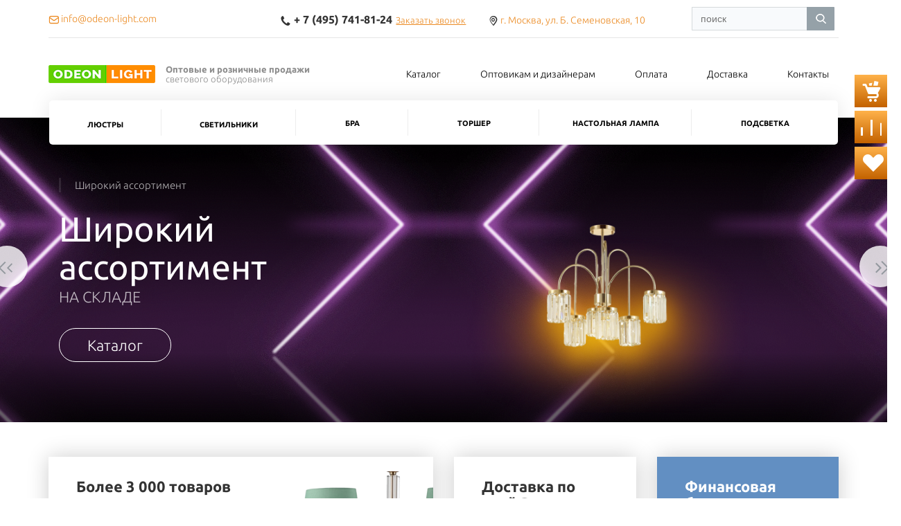

--- FILE ---
content_type: text/html; charset=UTF-8
request_url: https://odeon-light.com/?c593f3bb2ecb3de44ae511ca700da6ef
body_size: 25547
content:
<!DOCTYPE html>
<html>
	<head>
		
		<title>Odeon Light - световое оборудование оптом и в розницу</title>
		<meta http-equiv="Content-Type" content="text/html; charset=UTF-8" />
<meta name="robots" content="index, follow" />
<meta name="description" content="Официальный поставщик ODEON LIGHT (ОДЕОН ЛАЙТ) в России ! Продукция ODEON LIGHT напрямую со склада в Москве. Отгружаем оптом и в розницу по всей России, Казахстану и Беларуси. Складская программа по всем коллекциям: ODEON LIGHT, Novotech, Lumion, Sonex и ODEON LIGHT Exclusive. Отработанная система диспетчеризации, бронирования и отгрузки заказов. Закрепленный за Вами персональный менеджер. Фото и видеосъёмка отгружаемой продукции. Закрытие рекламаций в кратчайшие сроки." />
<link href="/bitrix/js/ui/design-tokens/dist/ui.design-tokens.css?173029996926098" type="text/css"  rel="stylesheet" />
<link href="/bitrix/js/ui/fonts/opensans/ui.font.opensans.css?17302999702555" type="text/css"  rel="stylesheet" />
<link href="/bitrix/js/main/popup/dist/main.popup.bundle.css?173029997129861" type="text/css"  rel="stylesheet" />
<link href="/local/templates/newmarketpro_main/components/remstroy/cart.add/cart/style.css?1720687701921" type="text/css"  data-template-style="true"  rel="stylesheet" />
<link href="/local/templates/newmarketpro_main/components/bitrix/menu/mobile/style.css?17206877011234" type="text/css"  data-template-style="true"  rel="stylesheet" />
<link href="/local/templates/newmarketpro_main/components/arturgolubev/search.title/template1/style.css?172068770114077" type="text/css"  data-template-style="true"  rel="stylesheet" />
<link href="/local/templates/newmarketpro_main/components/bitrix/menu/top_mobile/style.css?17206877011252" type="text/css"  data-template-style="true"  rel="stylesheet" />
<link href="/local/templates/newmarketpro_main/components/bitrix/news.list/slider_index_mobile/style.css?17206877014097" type="text/css"  data-template-style="true"  rel="stylesheet" />
<link href="/local/templates/newmarketpro_main/components/bitrix/news.list/slider_index_top/style.css?17206877013240" type="text/css"  data-template-style="true"  rel="stylesheet" />
<link href="/bitrix/components/arturgolubev/search.title/templates/.default/style.css?173029996316629" type="text/css"  data-template-style="true"  rel="stylesheet" />
<link href="/local/templates/newmarketpro_main/components/bitrix/menu/top/style.css?17288873231392" type="text/css"  data-template-style="true"  rel="stylesheet" />
<link href="/local/templates/newmarketpro_main/components/bitrix/menu/catalog_top/style.css?17206877012936" type="text/css"  data-template-style="true"  rel="stylesheet" />
<link href="/local/templates/newmarketpro_main/components/bitrix/news.list/index_infoblock_1/style.css?1720687701787" type="text/css"  data-template-style="true"  rel="stylesheet" />
<link href="/local/templates/newmarketpro_main/components/bitrix/catalog.section/catalog_all/style.css?17206877016109" type="text/css"  data-template-style="true"  rel="stylesheet" />
<link href="/local/templates/newmarketpro_main/components/bitrix/news.list/index_brands/style.css?1728560237828" type="text/css"  data-template-style="true"  rel="stylesheet" />
<link href="/local/templates/newmarketpro_main/components/bitrix/news.list/index_news/style.css?17206877011893" type="text/css"  data-template-style="true"  rel="stylesheet" />
<link href="/local/templates/newmarketpro_main/components/bitrix/news.list/index_content/style.css?1720687701785" type="text/css"  data-template-style="true"  rel="stylesheet" />
<link href="/local/templates/newmarketpro_main/components/bitrix/menu/bottom/style.css?1720687701174" type="text/css"  data-template-style="true"  rel="stylesheet" />
<link href="/local/templates/newmarketpro_main/components/bitrix/search.title/site_search/style.css?17206877011420" type="text/css"  data-template-style="true"  rel="stylesheet" />
<link href="/local/templates/newmarketpro_main/styles.css?17612410481888" type="text/css"  data-template-style="true"  rel="stylesheet" />
<link href="/local/templates/newmarketpro_main/template_styles.css?17633647919941" type="text/css"  data-template-style="true"  rel="stylesheet" />
<script>if(!window.BX)window.BX={};if(!window.BX.message)window.BX.message=function(mess){if(typeof mess==='object'){for(let i in mess) {BX.message[i]=mess[i];} return true;}};</script>
<script>(window.BX||top.BX).message({'JS_CORE_LOADING':'Загрузка...','JS_CORE_NO_DATA':'- Нет данных -','JS_CORE_WINDOW_CLOSE':'Закрыть','JS_CORE_WINDOW_EXPAND':'Развернуть','JS_CORE_WINDOW_NARROW':'Свернуть в окно','JS_CORE_WINDOW_SAVE':'Сохранить','JS_CORE_WINDOW_CANCEL':'Отменить','JS_CORE_WINDOW_CONTINUE':'Продолжить','JS_CORE_H':'ч','JS_CORE_M':'м','JS_CORE_S':'с','JSADM_AI_HIDE_EXTRA':'Скрыть лишние','JSADM_AI_ALL_NOTIF':'Показать все','JSADM_AUTH_REQ':'Требуется авторизация!','JS_CORE_WINDOW_AUTH':'Войти','JS_CORE_IMAGE_FULL':'Полный размер'});</script>

<script src="/bitrix/js/main/core/core.js?1730299971494198"></script>

<script>BX.Runtime.registerExtension({'name':'main.core','namespace':'BX','loaded':true});</script>
<script>BX.setJSList(['/bitrix/js/main/core/core_ajax.js','/bitrix/js/main/core/core_promise.js','/bitrix/js/main/polyfill/promise/js/promise.js','/bitrix/js/main/loadext/loadext.js','/bitrix/js/main/loadext/extension.js','/bitrix/js/main/polyfill/promise/js/promise.js','/bitrix/js/main/polyfill/find/js/find.js','/bitrix/js/main/polyfill/includes/js/includes.js','/bitrix/js/main/polyfill/matches/js/matches.js','/bitrix/js/ui/polyfill/closest/js/closest.js','/bitrix/js/main/polyfill/fill/main.polyfill.fill.js','/bitrix/js/main/polyfill/find/js/find.js','/bitrix/js/main/polyfill/matches/js/matches.js','/bitrix/js/main/polyfill/core/dist/polyfill.bundle.js','/bitrix/js/main/core/core.js','/bitrix/js/main/polyfill/intersectionobserver/js/intersectionobserver.js','/bitrix/js/main/lazyload/dist/lazyload.bundle.js','/bitrix/js/main/polyfill/core/dist/polyfill.bundle.js','/bitrix/js/main/parambag/dist/parambag.bundle.js']);
</script>
<script>BX.Runtime.registerExtension({'name':'ui.design-tokens','namespace':'window','loaded':true});</script>
<script>BX.Runtime.registerExtension({'name':'ui.fonts.opensans','namespace':'window','loaded':true});</script>
<script>BX.Runtime.registerExtension({'name':'main.popup','namespace':'BX.Main','loaded':true});</script>
<script>BX.Runtime.registerExtension({'name':'popup','namespace':'window','loaded':true});</script>
<script>(window.BX||top.BX).message({'LANGUAGE_ID':'ru','FORMAT_DATE':'DD.MM.YYYY','FORMAT_DATETIME':'DD.MM.YYYY HH:MI:SS','COOKIE_PREFIX':'BITRIX_SM','SERVER_TZ_OFFSET':'10800','UTF_MODE':'Y','SITE_ID':'s1','SITE_DIR':'/','USER_ID':'','SERVER_TIME':'1768969042','USER_TZ_OFFSET':'0','USER_TZ_AUTO':'Y','bitrix_sessid':'eb18ce36219d45508f2933d448f89ca1'});</script>


<script src="/bitrix/js/main/popup/dist/main.popup.bundle.js?1730299971117034"></script>
<script>BX.setJSList(['/local/templates/newmarketpro_main/components/remstroy/cart.add/cart/script.js','/local/templates/newmarketpro_main/components/bitrix/catalog.compare.list/sravnenie/script.js','/local/templates/newmarketpro_main/components/bitrix/catalog.compare.list/fav/script.js','/local/templates/newmarketpro_main/components/bitrix/menu/mobile/script.js','/bitrix/components/arturgolubev/search.title/script.js','/local/templates/newmarketpro_main/components/arturgolubev/search.title/template1/script.js','/local/templates/newmarketpro_main/components/bitrix/menu/top_mobile/script.js','/bitrix/components/arturgolubev/search.title/templates/.default/script.js','/local/templates/newmarketpro_main/components/bitrix/menu/top/script.js','/local/templates/newmarketpro_main/components/bitrix/menu/catalog_top/script.js','/local/templates/newmarketpro_main/components/bitrix/catalog.section/catalog_all/script.js','/local/templates/newmarketpro_main/components/bitrix/menu/bottom/script.js','/bitrix/components/bitrix/search.title/script.js','/local/templates/newmarketpro_main/components/bitrix/search.title/site_search/script.js']);</script>


<script  src="/bitrix/cache/js/s1/newmarketpro_main/template_af73ecd7f1a92868677b20ed43ebe291/template_af73ecd7f1a92868677b20ed43ebe291_v1.js?1768945045110819"></script>
<script type="text/javascript">var _ba = _ba || []; _ba.push(["aid", "b5f449dceb8b8a29b87e798bc461a1b8"]); _ba.push(["host", "odeon-light.com"]); (function() {var ba = document.createElement("script"); ba.type = "text/javascript"; ba.async = true;ba.src = (document.location.protocol == "https:" ? "https://" : "http://") + "bitrix.info/ba.js";var s = document.getElementsByTagName("script")[0];s.parentNode.insertBefore(ba, s);})();</script>



		<meta name="viewport" content="width=device-width, initial-scale=1">

	        <script src="/local/templates/newmarketpro_main/js/jquery-1.11.1.min.js"></script>
	        <script src="/local/templates/newmarketpro_main/js/bootstrap.min.js"></script>
	
	        <link href="/local/templates/newmarketpro_main/css/bootstrap.min.css" rel="stylesheet">
	         <link href="//maxcdn.bootstrapcdn.com/font-awesome/4.7.0/css/font-awesome.min.css" rel="stylesheet">
	
	        <!-- <link href="/local/templates/newmarketpro_main/css/main_new.css" rel="stylesheet"> -->
	        <link href="/local/templates/newmarketpro_main/css/print.css" rel="stylesheet">
	
	        <link href="/local/templates/newmarketpro_main/fonts/fonts_icon.css" rel="stylesheet">
	
	
	        <link href="/local/templates/newmarketpro_main/css/slider.css" rel="stylesheet">
	        <link href="/local/templates/newmarketpro_main/css/slider_control.css" rel="stylesheet">

	        <script src="/local/templates/newmarketpro_main/js/jqBootstrapValidation-1.3.7.min.js" charset="utf-8"></script>
	
	        <script src="/local/templates/newmarketpro_main/js/bootstrapValidator.min.js" charset="utf-8"></script>
	        <link href="/local/templates/newmarketpro_main/css/bootstrapValidator.css" rel="stylesheet">

	        <script type="text/javascript" src="/local/templates/newmarketpro_main/js/panel.js"></script>
	        <link rel="stylesheet" type="text/css" href="/local/templates/newmarketpro_main/css/panel_setup.css">
	        <link href="/local/templates/newmarketpro_main/css/media.css" rel="stylesheet">

			<link rel="shortcut icon" type="image/x-icon" href="/favicon.ico">

<script src="https://yastatic.net/share2/share.js"></script>

      <script type="text/javascript">

      $(function() {
      $.fn.scrollToTop = function() {
        $(this).hide().removeAttr("href");
        if ($(window).scrollTop() >= "250") $(this).fadeIn("slow")
          var scrollDiv = $(this);
        $(window).scroll(function() {
          if ($(window).scrollTop() <= "250") $(scrollDiv).fadeOut("slow")
            else $(scrollDiv).fadeIn("slow")
          });

        $(this).click(function() {	
          $("html, body").animate({scrollTop: 0}, "slow")
        })
        }
        });

    $(function() {
      $("#Go_Top").scrollToTop();
    });

  </script>  

	</head>
	
	<body>
		<div id="panel">
					</div>




	

<link href="/local/templates/newmarketpro_main/fonts/fonts_ubuntu.css?1768969042" rel="stylesheet">



<link href="/local/templates/newmarketpro_main/css/style_user.css?1768969042" rel="stylesheet">




<div class="block_fixed">
<div class="cart_b" id="compare_list_count">
<div id="comp_de54929c12f6406c12ce947f19cb482c">
<a href="/cart/">
	<i class="glyph-icon-cart"></i>
    </a>

</div></div>
<div class="cart_b" id="sravn_list_count" >
<a href="/catalog/compare/">
<i class="glyph-icon-compare"></i>
</a>

</div>


<div class="cart_b" id="fav_list_count" >
<a href="/catalog/compare/?fav=Y">
	<i class="glyph-icon-heart" style=" margin-left: 5px;"></i>
</a>

</div>
</div>


<div style=" position: relative;">

<div class=" visible-xs visible-sm hidden-print">









<!-- 						top								-->

<div class="row nm" style="
border-bottom: 1px solid #ddd; 
padding-top: 10px; 
padding-bottom: 10px;
position: fixed;
top: 0;
width: 100%;
background: white;
z-index: 10000;
box-shadow: 0 0 20px rgba(0,0,0, .1)
">

			<div class="col-xs-4"  style=" font-size: 20px">

																<a href="mailto:info@odeon-light.com" target=_blank><span class="fa fa-envelope-o"></span>
				</a>
			</div>

	</div>

<div class="row nm"></div>

<div class="container hidden-xs hidden-sm">
	<div class="row header_top_mobile">
		<div class="col-md-3">
				<a href="mailto:info@odeon-light.com" target=_blank><span class="glyph-icon-mail"></span>
				<span style="color: #5d5c5c; margin-right: 15px">info@odeon-light.com</span></a>														</div>
		<div class="col-md-7 text-center">
									<span class="call_back">
						<span class="glyph-icon-phone"></span> <strong>+ 7 (495) 741-81-24</strong>  <a href="#" data-toggle="modal" data-target="#callback" >Заказать звонок</a>
					</span>
																<span class="glyph-icon-location"></span> 
				<a href="/contacts/" title="г. Москва, ул. Б. Семеновская, 10">
				г. Москва, ул. Б. Семеновская, 10				</a>
										</div>


	</div>
	<hr style="margin: 0; border-top: 1px solid #E5E5E5;">
</div>

<!-- 						.top								-->

<!-- 						logo + menu 						-->


	<div style=" margin: 65px 20px 30px; text-align: center;">

		<table style="max-width: 400px; margin: auto;">
			<tr>
				<td><a href="/"><img src="/upload/iblock/3e7/sdngnk6xwjlfmiwrcnpic5ekw8s8q4zf/logo.png"></a></td>
				<td style=" text-align: left; padding-left: 20px; font-size: 12px;">Оптовые и розничные продажи 
светового оборудования</td>
			</tr>
		</table>

			

	</div>

<!-- 						.logo + menu 						-->


<div class="visible-xs visible-sm">
















































<nav class="navbar menu_mobile" role="navigation">
	<div class="navbar-header" style="padding-left: 5px;">
	<table style="width: 85%;">
			<tr>
				<td style="width: 50%;">

					<button type="button" onclick="hideAnotherMenu('catalog')" class="navbar-toggle" data-toggle="collapse" data-target="#catalog">
						<i class="glyph-icon-view_tile"></i> Каталог					</button>

					<button type="button" onclick="hideAnotherMenu('menu_about')" class="navbar-toggle" data-toggle="collapse" data-target="#menu_about">
						<i class="glyph-icon-view_text"></i> Меню					</button>			
				</td>
				<td align="right" style="">

		<div class="text-right" style="padding-bottom: 10px; width:125%;">
			<div id="smart-title-search" class="bx-searchtitle ">
	<form action="/search/index.php">
		<div class="bx-input-group">
			<input id="smart-title-search-input" placeholder="поиск" type="text" name="q" value="" autocomplete="off" class="bx-form-control"/>
			<span class="bx-input-group-btn">
				<span class="bx-searchtitle-preloader view" id="smart-title-search_preloader_item"></span>
				<button class="" type="submit" name="s"></button>
			</span>
		</div>
	</form>
	
	<!--'start_frame_cache_GLdrzS'-->			<!--'end_frame_cache_GLdrzS'--></div>



<script>
	BX.ready(function(){
		new JCTitleSearchAG({
			// 'AJAX_PAGE' : '/your-path/fast_search.php',
			'AJAX_PAGE' : '/?c593f3bb2ecb3de44ae511ca700da6ef=',
			'CONTAINER_ID': 'smart-title-search',
			'INPUT_ID': 'smart-title-search-input',
			'PRELODER_ID': 'smart-title-search_preloader_item',
			'MIN_QUERY_LEN': 2
		});
		
			});
</script>		</div>					
				</td>
			</tr>
		</table>



	</div>


	<div class="navbar-collapse collapse  text-center" id="menu_about" style="height: 1px;">
		<!-- <ul class="list-inline top_menu_mobile"> -->
 <ul class="list-unstyled top_menu_mobile" style=" margin: 0 -15px; padding: 15px 0;">
			
			
					
										<li class=""><a href="/catalog/odeon_light/" class="root-item" style="padding-bottom: 10px;">Каталог</a></li>
					
					
					
					
								
			
					
										<li class=""><a href="/optovikam-i-dizayneram/" class="root-item" style="padding-bottom: 10px;">Оптовикам и дизайнерам</a></li>
					
					
					
					
								
			
					
										<li class=""><a href="/oplata/" class="root-item" style="padding-bottom: 10px;">Оплата</a></li>
					
					
					
					
								
			
					
										<li class=""><a href="/dostavka/" class="root-item" style="padding-bottom: 10px;">Доставка</a></li>
					
					
					
					
								
			
					
										<li class=""><a href="/contacts/" class="root-item" style="padding-bottom: 10px;">Контакты</a></li>
					
					
					
					
					
</ul>
	
	</div>



			<!-- <div class="navbar-collapse collapse"> -->

	<div class="navbar-collapse1 collapse" id="catalog" style="height: 1px;">

		<ul class="nav navbar-nav">
			<!-- <ul class="nav nav-justified"> -->
						
			
						<li class="dropdown ">
				<a href="#" class="dropdown-toggle"  data-toggle="dropdown" href="#" aria-expanded="false">
					Люстры 
				</a>
				<ul class="dropdown-menu">
					
					
					
								
			
					
										<li class=""><a href="/catalog/odeon_light/lyustra_podvesnaya/" >Люстра подвесная</a></li>
					
					
					
					
								
			
					
										<li class=""><a href="/catalog/odeon_light/lyustra_potolochnaya/" >Люстра потолочная</a></li>
					
					
					
					
											</ul></li>			
			
						<li class="dropdown ">
				<a href="#" class="dropdown-toggle"  data-toggle="dropdown" href="#" aria-expanded="false">
					Светильники 
				</a>
				<ul class="dropdown-menu">
					
					
					
								
			
					
										<li class=""><a href="/catalog/odeon_light/podvesnoy_svetilnik_1/" >Подвесной светильник</a></li>
					
					
					
					
								
			
					
										<li class=""><a href="/catalog/odeon_light/nastennyy_svetilnik_1/" >Настенный светильник</a></li>
					
					
					
					
								
			
					
										<li class=""><a href="/catalog/odeon_light/ulichnye_svetilniki/" >Уличные светильники</a></li>
					
					
					
					
								
			
					
										<li class=""><a href="/catalog/odeon_light/svetilniki_potolochnye/" >Светильники потолочные</a></li>
					
					
					
					
											</ul></li>			
			
					
										<li class=""><a href="/catalog/odeon_light/bra_3/" class="root-item" style="padding-bottom: 10px;">Бра</a></li>
					
					
					
					
								
			
					
										<li class=""><a href="/catalog/odeon_light/torsher_1/" class="root-item" style="padding-bottom: 10px;">Торшер</a></li>
					
					
					
					
								
			
					
										<li class=""><a href="/catalog/odeon_light/nastolnaya_lampa_2/" class="root-item" style="padding-bottom: 10px;">Настольная лампа</a></li>
					
					
					
					
								
			
					
										<li class=""><a href="/catalog/odeon_light/podsvetka_1/" class="root-item" style="padding-bottom: 10px;">Подсветка</a></li>
					
					
					
					
					


					
					<!-- </div> -->
					<!-- </div> -->
				</nav>


				

	<script>
		function hideAnotherMenu(whatPressed){
			if(whatPressed == "menu_about"){
				if(document.getElementById("catalog").classList.contains("in")){
					document.getElementById("catalog").classList.remove("in");
				}
			}
			else if(whatPressed == "catalog"){
				if(document.getElementById("menu_about").classList.contains("in")){
					document.getElementById("menu_about").classList.remove("in");
				}	
			}
		}
	</script>

</div>

<!-- 							styles									 -->

<style>
	.header_top_mobile>div {
		padding-top: 10px;
		height: 40px;
		/*border-bottom: #E5E5E5 1px solid;*/
		color: #5d5c5c;
		font-size: 14px;
	}

	.header_top_mobile .call_back strong{
		font-size: 16px;
		margin: 0 2px;
	}

	.header_top_mobile .call_back a{
		font-size: 13px;
		text-decoration: underline;
		margin-right: 30px;
	}

	.header_top_mobile .fa{
		margin: 0 3px;
		font-size: 18px;
	}

	.header {
		margin-top: 25px;
		margin-bottom: 30px;
	}

	.header, .logo, .header_top_mobile {
		display: flex;
		-webkit-align-items: center;
		align-items: center;
	}


	.logo {
		font-size: 13px;
		color: #8c8c8c;
		line-height: normal;

	}

	.logo img { margin-right: 15px; }

</style>

<!-- 							.styles									 -->





<div style=" margin-bottom: 40px">



<!-- box-shadow: 0 0 30px rgba(0,0,0, .1); -->


<div class="index_slider_mobile">

	<div id="carousel_mobile" class="carousel slide" data-interval="12000" data-ride="carousel">
			<ol class="carousel-indicators" style=" display: none;">
					<li data-target="#carousel_mobile" data-slide-to="0" class="active"></li>
		
				</ol>

		<a class="left carousel-control" href="#carousel_mobile" role="button" data-slide="prev">
			<span class="sr-only">Previous</span>
			<div class="glyph-icon-arrow_offset_left"></div>

		</a>
		<a class="right carousel-control" href="#carousel_mobile" role="button" data-slide="next">
			<span class="sr-only">Next</span>
			<div class="glyph-icon-arrow_offset_right"></div>
		</a>
		<div class="carousel-inner">
						<!-- <div> -->

															<div class="item active dark"  style=" background: url(/upload/resize_cache/iblock/380/vujew1nj3tgbql7pom365jy7vqapk5ku/1920_440_2/Purplefon.png) center center no-repeat; background-size: cover;">

				
					<div class="container" >
						<div class="col-md-5 col-xs-12 text">


								
																<div class="text_top hidden-xs">
									Широкий ассортимент								</div>
								

								<h2>Широкий ассортимент</h2>

																<div class="text_bottom">
									На складе								</div>
								
<img src="/upload/iblock/857/ozs14spbbnzg9xuendkp28p5sk7o97yj/люстра 2.png" class="visible-xs img-responsive" style=" margin-top: 30px; margin-bottom: 30px;">

																<a class="btn" style="z-index: 12000" href="/catalog/odeon_light/">
								
																Каталог 																</a>
														<div>

								<div>


								</div>
							</div>
						</div>


						<div class="col-md-7 pict">

							<img src="/upload/iblock/857/ozs14spbbnzg9xuendkp28p5sk7o97yj/люстра 2.png">

							
						</div>

					</div>


				
			</div>
					</div>
	</div>
</div>

</div>
<!-- <div class="row nm " style=" height: 660px"></div> -->

</div>
<div class=" hidden-sm hidden-xs">
<div style=" position: absolute; top: 170px; width: 100%;">



<!-- box-shadow: 0 0 30px rgba(0,0,0, .1); -->


<div class="index_slider">
	<div id="carousel-example-generic" class="carousel slide" data-interval="12000" data-ride="carousel">
			<ol class="carousel-indicators" style=" display: none;">
					<li data-target="#carousel-example-generic" data-slide-to="0" class="active"></li>
		
				</ol>

		<a class="left carousel-control" href="#carousel-example-generic" role="button" data-slide="prev">
			<span class="sr-only">Previous</span>
			<div class="glyph-icon-arrow_offset_left"></div>

		</a>
		<a class="right carousel-control" href="#carousel-example-generic" role="button" data-slide="next">
			<span class="sr-only">Next</span>
			<div class="glyph-icon-arrow_offset_right"></div>
		</a>
		<div class="carousel-inner">
						<!-- <div> -->

															<div class="item active dark"  style=" background: url(/upload/resize_cache/iblock/380/vujew1nj3tgbql7pom365jy7vqapk5ku/1920_440_2/Purplefon.png) center center no-repeat; background-size: cover;">

				
					<div class="container" >
						<div class="col-md-5 col-xs-12 text" >


								
																<div class="text_top hidden-xs">
									Широкий ассортимент								</div>
								

								<h2>Широкий ассортимент</h2>

																<div class="text_bottom">
									На складе								</div>
								
<img src="/upload/iblock/857/ozs14spbbnzg9xuendkp28p5sk7o97yj/люстра 2.png" class="visible-xs img-responsive" style=" margin-top: 30px; margin-bottom: 30px;">

																<a class="btn" style="z-index: 12000" href="/catalog/odeon_light/">
								
																Каталог 																</a>
														<div>

								<div>


								</div>
							</div>
						</div>


						<div class="col-md-7 pict">

							<img src="/upload/iblock/857/ozs14spbbnzg9xuendkp28p5sk7o97yj/люстра 2.png" >

							
						</div>

					</div>


				
			</div>
					</div>
	</div>
</div>

</div>
<div class="row nm hidden-xs hidden-sm" style=" height: 660px"></div>
<div class="row nm visible-xs visible-sm" style=" height: 460px"></div>

</div>

<div class="hidden-xs hidden-sm hidden-print light"  id="changeMe"> <!-- new -->



<!-- 						top								-->
<div style=" position: absolute; top:0; width: 100%">
<div class="container">
	<div class="row header_top">
		<div class="col-md-3">
				<a href="mailto:info@odeon-light.com" target=_blank><span class="glyph-icon-mail"></span>
				<span style="margin-right: 15px">info@odeon-light.com</span></a>														</div>
		<div class="col-md-7 text-center">
									<span class="call_back">
						<span class="glyph-icon-phone"></span> <strong>+ 7 (495) 741-81-24</strong>  <a href="#" data-toggle="modal" data-target="#callback" >Заказать звонок</a>
					</span>
																<span class="glyph-icon-location"></span> 
				<a href="/contacts/" title="г. Москва, ул. Б. Семеновская, 10">
				г. Москва, ул. Б. Семеновская, 10				</a>
										</div>

		<div class="col-md-2 text-right" style="width: 20%; height: 30%; padding: 0px 20px 10px 0px;">
				<div id="smart-title-search1" class="bx-searchtitle ">
	<form action="/search/index.php">
		<div class="bx-input-group">
			<input id="smart-title-search-input1" placeholder="поиск" type="text" name="q" value="" autocomplete="off" class="bx-form-control"/>
			<span class="bx-input-group-btn">
				<span class="bx-searchtitle-preloader view" id="smart-title-search1_preloader_item"></span>
				<span class="bx-searchtitle-clear" id="smart-title-search1_clear_item"></span>
								<button class="" type="submit" name="s"></button>
			</span>
		</div>
	</form>
	
	<!--'start_frame_cache_0kF5s6'-->			<!--'end_frame_cache_0kF5s6'--></div>

<script>
	BX.ready(function(){
		new JCTitleSearchAG({
			// 'AJAX_PAGE' : '/your-path/fast_search.php',
			'AJAX_PAGE' : '/?c593f3bb2ecb3de44ae511ca700da6ef=',
			'CONTAINER_ID': 'smart-title-search1',
			'INPUT_ID': 'smart-title-search-input1',
			'PRELODER_ID': 'smart-title-search1_preloader_item',
			'CLEAR_ID': 'smart-title-search1_clear_item',
			'VOICE_ID': '',
			'POPUP_HISTORY': 'N',
			'POPUP_HISTORY_TITLE': 'История поиска: ',
			'PAGE': '#SITE_DIR#search/index.php',
			'MIN_QUERY_LEN': 2
		});
		
			});
</script>

<div class="col-md-12" style=" display: none;">
					
<div class="searchform_top">

					</div>
				</div>





				<!-- 						edit_element					 -->

				
				<!-- 						edit_element					 -->

		</div>
	</div>
	<hr style="margin: 0; border-top: 1px solid #E5E5E5;">
</div>

<!-- 						.top								-->

<!-- 						logo + menu 						-->

<div class="container"  style=" margin-bottom: 20px">

	<div class="row header">
		<div class="col-md-5 logo">
			<a href="/"><img src="/upload/iblock/3e7/sdngnk6xwjlfmiwrcnpic5ekw8s8q4zf/logo.png" class="light"><img src="/upload/iblock/78f/iiqbzyy106kja4hhlx1dm3oj16ulzdcl/bbee5bd829b541f109db9b7eb362bf8d.png" class="dark"></a> <span><b>Оптовые и розничные продажи</b> <br>светового оборудования</span>
		</div>

		<div class="col-md-7 text-right  hidden-xs">
			<div class="menu_top_about">
								<div> 

<!-- <ul class="nav navbar-nav"> -->
<ul class="nav nav-justified">



	
	
		
							<li class=""  ><a href="/catalog/odeon_light/" class="root-item" style="padding-bottom: 10px;">Каталог</a></li>
			
		
		
		





	
	
		
							<li class=""  ><a href="/optovikam-i-dizayneram/" class="root-item" style="padding-bottom: 10px;">Оптовикам и дизайнерам</a></li>
			
		
		
		





	
	
		
							<li class=""  ><a href="/oplata/" class="root-item" style="padding-bottom: 10px;">Оплата</a></li>
			
		
		
		





	
	
		
							<li class=""  ><a href="/dostavka/" class="root-item" style="padding-bottom: 10px;">Доставка</a></li>
			
		
		
		





	
	
		
							<li class=""  ><a href="/contacts/" class="root-item" style="padding-bottom: 10px;">Контакты</a></li>
			
		
		
		





	</ul>

			</div>		
		</div>

		</div>
	</div>		
</div>
<!-- 						.logo + menu 						-->
</div>



<!-- 							styles									 -->

<style>
	.header_top>div {
		padding-top: 10px;
		height: 40px;
		font-size: 14px;
	}

	.header_top .call_back strong{
		font-size: 16px;
		margin: 0 2px;
	}

	.header_top .call_back a{
		font-size: 13px;
		text-decoration: underline;
		margin-right: 30px;
	}

	.header_top .fa{
		margin: 0 3px;
		font-size: 18px;
	}

	.header {
		margin-top: 25px;
		margin-bottom: 30px;
	}

	.header, .logo, .header_top {
		display: flex;
		-webkit-align-items: center;
		align-items: center;
	}


	.logo {
		font-size: 13px;
		color: #8c8c8c;
		line-height: normal;

	}

	.logo img { margin-right: 15px; }

</style>

<!-- 							.styles									 -->
































</div>



<div class="hidden-xs hidden-sm">

<div id="main_menu" class="default_main_menu">
<div style=" position: absolute; top: 144px; width: 100%;">
<div class="container" style="
	
	
" >
<div class="main_menu_gorizontal">


    <!-- <ul class="nav navbar-nav"> -->
<div class="navbar  yamm">
    <!-- <div id="navbar-collapse-grid" class="navbar-collapse collapse"> -->
    <ul class="nav nav-justified">
                
        
        
                <li class="dropdown hover yamm-fw "   style=" position: static;" >
                            <span class="dropdown-toggle" aria-expanded="true">
                            Люстры                        </span>
                        <ul class="dropdown-menu">
                
            
                                

                                                        
        
        
                
                                    <div class="col-md-3 "><a
                            href="/catalog/odeon_light/lyustra_podvesnaya/" >

                        <table>
                            <tr>
                                <td class="img"
                                    style="background: url('/upload/iblock/40d/2go5de7ct6pcn3eb5fq2iocpz1x4vocv/Люстра подвесная.jpeg') no-repeat center center; background-size: contain; ">
                                    <!-- <img src="/upload/iblock/40d/2go5de7ct6pcn3eb5fq2iocpz1x4vocv/Люстра подвесная.jpeg" alt=""> -->
                                </td>
                                <td style="padding-left: 20px;">Люстра подвесная</td>
                            </tr>
                        </table>

                    </a></div>
                
                
                
                                

                                                        
        
        
                
                                    <div class="col-md-3 "><a
                            href="/catalog/odeon_light/lyustra_potolochnaya/" >

                        <table>
                            <tr>
                                <td class="img"
                                    style="background: url('/upload/iblock/9a9/wl1n4iwyuvz2dpun7l20fnelcjc70vs7/Люстра потолочная.jpeg') no-repeat center center; background-size: contain; ">
                                    <!-- <img src="/upload/iblock/9a9/wl1n4iwyuvz2dpun7l20fnelcjc70vs7/Люстра потолочная.jpeg" alt=""> -->
                                </td>
                                <td style="padding-left: 20px;">Люстра потолочная</td>
                            </tr>
                        </table>

                    </a></div>
                
                
                
                                

                                                        
                </ul></li>        
        
                <li class="dropdown hover yamm-fw "   style=" position: static;" >
                            <span class="dropdown-toggle" aria-expanded="true">
                            Светильники                        </span>
                        <ul class="dropdown-menu">
                
            
                                

                                                        
        
        
                
                                    <div class="col-md-3 "><a
                            href="/catalog/odeon_light/podvesnoy_svetilnik_1/" >

                        <table>
                            <tr>
                                <td class="img"
                                    style="background: url('/upload/iblock/6fd/l6kywy99698tv6xe6ez61vc8es07je42/Подвесной светильник.jpeg') no-repeat center center; background-size: contain; ">
                                    <!-- <img src="/upload/iblock/6fd/l6kywy99698tv6xe6ez61vc8es07je42/Подвесной светильник.jpeg" alt=""> -->
                                </td>
                                <td style="padding-left: 20px;">Подвесной светильник</td>
                            </tr>
                        </table>

                    </a></div>
                
                
                
                                

                                                        
        
        
                
                                    <div class="col-md-3 "><a
                            href="/catalog/odeon_light/nastennyy_svetilnik_1/" >

                        <table>
                            <tr>
                                <td class="img"
                                    style="background: url('/upload/iblock/ffc/lflk3bc0mtoi66lxud6mt7q7izkw5luy/Настенный светильник.jpeg') no-repeat center center; background-size: contain; ">
                                    <!-- <img src="/upload/iblock/ffc/lflk3bc0mtoi66lxud6mt7q7izkw5luy/Настенный светильник.jpeg" alt=""> -->
                                </td>
                                <td style="padding-left: 20px;">Настенный светильник</td>
                            </tr>
                        </table>

                    </a></div>
                
                
                
                                

                                                        
        
        
                
                                    <div class="col-md-3 "><a
                            href="/catalog/odeon_light/ulichnye_svetilniki/" >

                        <table>
                            <tr>
                                <td class="img"
                                    style="background: url('/upload/iblock/a0e/2ut6hswa60jy4065er55sw7f886bn9mj/Уличный светильник.jpeg') no-repeat center center; background-size: contain; ">
                                    <!-- <img src="/upload/iblock/a0e/2ut6hswa60jy4065er55sw7f886bn9mj/Уличный светильник.jpeg" alt=""> -->
                                </td>
                                <td style="padding-left: 20px;">Уличные светильники</td>
                            </tr>
                        </table>

                    </a></div>
                
                
                
                                

                                                        
        
        
                
                                    <div class="col-md-3 "><a
                            href="/catalog/odeon_light/svetilniki_potolochnye/" >

                        <table>
                            <tr>
                                <td class="img"
                                    style="background: url('/upload/iblock/d1e/rmvmcu94gbrmjiqc6gjvw713vf94lg9b/Потолочный светильник.jpeg') no-repeat center center; background-size: contain; ">
                                    <!-- <img src="/upload/iblock/d1e/rmvmcu94gbrmjiqc6gjvw713vf94lg9b/Потолочный светильник.jpeg" alt=""> -->
                                </td>
                                <td style="padding-left: 20px;">Светильники потолочные</td>
                            </tr>
                        </table>

                    </a></div>
                
                
                
                                

                                                        
                </ul></li>        
        
                
                                            <li class="" >
                                            <a href="/catalog/odeon_light/bra_3/"
                           class="root-item"
                           style="padding-bottom: 10px;">

                            Бра
                        </a>
                                    </li>
                
                
                
                                

                                                        
        
        
                
                                            <li class="" >
                                            <a href="/catalog/odeon_light/torsher_1/"
                           class="root-item"
                           style="padding-bottom: 10px;">

                            Торшер
                        </a>
                                    </li>
                
                
                
                                

                                                        
        
        
                
                                            <li class="" >
                                            <a href="/catalog/odeon_light/nastolnaya_lampa_2/"
                           class="root-item"
                           style="padding-bottom: 10px;">

                            Настольная лампа
                        </a>
                                    </li>
                
                
                
                                

                                                        
        
        
                
                                            <li class="" >
                                            <a href="/catalog/odeon_light/podsvetka_1/"
                           class="root-item"
                           style="padding-bottom: 10px;">

                            Подсветка
                        </a>
                                    </li>
                
                
                
                                

                                                
                
                
    </ul>
    
    
    <!-- </div> -->
</div>




<script>

    $(document).ready(function () {

        var $total_price = $("#main_menu");

        $(window).scroll(function () {
            if ($(this).scrollTop() > 100 && $total_price.hasClass("default_main_menu")) {
                $total_price.removeClass("default_main_menu").addClass("fixed_main_menu");
            } else if ($(this).scrollTop() <= 100 && $total_price.hasClass("fixed_main_menu")) {
                $total_price.removeClass("fixed_main_menu").addClass("default_main_menu");
            }
        });//scroll
    });
</script></div>
</div>
</div>
</div>
<!--  style=" margin-top: -470px; margin-bottom: 435px;" -->


<style>
	
.fixed_main_menu {
	position: fixed;
	top: 0;
	margin: auto;
	z-index: 200000000;
	background: white;
	width: 100%;
		top: -148px;
	}
.fixed_main_menu .main_menu_gorizontal>div>ul, .fixed_main_menu .main_menu_gorizontal>div>div>ul
{
	box-shadow: none !important
}

.fixed_main_menu>div { 
background: white;
height: 67px;
box-shadow: 0 0 20px rgba(0,0,0, .1)
 }

.fixed_main_menu .main_menu_gorizontal {
/*	margin-left: -40px;
	margin-right: -40px;*/
}

</style>
</div>







<div class="container infoblock_1" >
 <div class="row">	
			 <!-- <div class="list_news"> -->
		 <div class="col-md-6">

	<div class="info_1_1" style=" background-image: url(/upload/iblock/6a9/7axb2m7cpl8n8hlkkmypgsj1tc9plpql/Greenlustrasboku.png);" id="bx_1373509569_82667">
		<div class="text " style="width: 55%;">
			<h3>Более 3 000 товаров</h3>
			Odeon-Light.com - один из крупнейших поставщиков светового оборудования в России.		</div>
				<a class=" btn btn-default   " href="/catalog/odeon_light/">
						В каталог					</a>
		
	</div>
</div>
			 <!-- <div class="list_news"> -->
		 <div class="col-md-3 col-sm-6">

	<div class="info_1" style=" background-image: url(/upload/iblock/6f3/9icoupo04c70ix55y6zfsyctftzcl5ku/humanwithphone.png);" id="bx_1373509569_82673">
		<div class="text " style="">
			<h3>Доставка по всей России</h3>
			Доставим всё быстро и качественно, удобно для вас&nbsp;		</div>
				<a class=" btn btn-default border  " href="dostavka/">
						Подробнее					</a>
		
	</div>
</div>
			 <!-- <div class="list_news"> -->
		 <div class="col-md-3 col-sm-6">

	<div class="info_1" style=" background-image: url(/upload/iblock/ec8/tmcsisxfibfq7220xgr47b5cz0gomi2f/7c6bcfaed04a34c7ec29710361130e39.png);" id="bx_1373509569_82674">
		<div class="text  dark" style="">
			<h3>Финансовая безопасность</h3>
			Фотосессия - Ваша финансовая безопасность!		</div>
				<a class=" btn btn-default border   dark" href="/finansovaya-bezopasnost/">
						Узнать больше					</a>
		
	</div>
</div>
		</div>
	</div>
	<div class="row nm"></div>



<div class="index_populyarnie_tovari" style="margin-bottom: 50px; ">
<div class="container" style=" margin-bottom: 20px; margin-top: -30px">
	<div class="row">
		<div class="col-md-12">
			<div class="index_title">
				Распродажа <small><a href="catalog/rasprodaga/">Все товары</a></small>
			</div>	
		</div>
	</div>
</div>

<div class="row nm"></div>

<div class="container">
	<div class="row">
<!--'start_frame_cache_OQ3k9P'-->



    <script>
        function arrFilter_rasprod_sravn_tov(id, id_block) {
            var chek = document.getElementById('arrFilter_rasprod_sravn_' + id);
            if (chek.checked) {
                //��������
                var AddedGoodId = id;
                $.get("/local/ajax/list_compare.php",
                    {
                        action: "ADD_TO_COMPARE_LIST", id: AddedGoodId, id_block: id_block
                    },
                    function (data) {
                        $("#sravn_list_count").html(data);
                    }
                );
            } else {
                //�������
                var AddedGoodId = id;
                $.get("/local/ajax/list_compare.php",
                    {
                        action: "DELETE_FROM_COMPARE_LIST", id: AddedGoodId, id_block: id_block
                    },
                    function (data) {
                        $("#sravn_list_count").html(data);
                    }
                );
            }
        }

        function arrFilter_rasprod_fav_tov(id_fav, id_block) {
            var chek = document.getElementById('arrFilter_rasprod_favid_' + id_fav);
            if (chek.checked) {
                //��������
                var AddedGoodId_fav = id_fav;
                $.get("/local/ajax/list_fav.php",
                    {
                        action: "ADD_TO_COMPARE_LIST", id: AddedGoodId_fav, id_block: id_block
                    },
                    function (data) {
                        $("#fav_list_count").html(data);
                    }
                );
            } else {
                //�������
                var AddedGoodId_fav = id_fav;
                $.get("/local/ajax/list_fav.php",
                    {
                        action: "DELETE_FROM_COMPARE_LIST", id: AddedGoodId_fav, id_block: id_block
                    },
                    function (data) {
                        $("#fav_list_count").html(data);
                    }
                );
            }
        }
    </script>

    <!-- <pre> -->
    <!-- </pre> -->


    <!-- <div class="bx-section-desc "> -->
    <!-- <p class="bx-section-desc-post"></p> -->
    <!-- </div> -->
            <section class="arrFilter_rasprod prod_all">
        <!-- <div> -->
    
                                <div class="col-md-4 col-sm-6  col-xs-12 " style="padding-bottom: 30px; outline: none;">
                <a href="/catalog/odeon_light/lyustra_podvesnaya/5073_14_hall_v_2_kh_korobkakh_odl24_505_zoloto_prozrachnyy_metall_khrustal_lyustra_e14_14_40w_wayta/" title="">
                        <div class="prod_plitki" id="bx_3966226736_83319">

                
                
                <div class="shildiki">
                    
                    
                    
                                    </div>

                
		<div class="b_red1" style="background: url(/upload/resize_cache/iblock/06c/fmbvzyaoa6m8lnfo0sbhp0668wsmcx6z/350_350_030a4a81d2b0c9effeb64d7d3ce83838b/f5f2cba5ed949936a371ab0defd0bc05.jpeg) no-repeat center center; background-size: contain; height: 250px; width: auto; margin: 20px;">
		</div>
                <div class="prod_title">
                    Люстра подвесная Odeon Light 5073/14 WAYTA                </div>

                                                    <table class="artikul_nalichie">
                        <tr>
                            <td style="width:100%; text-align: center;">
                                                                                                            <div class="v_nalichii">
                                            <i class="glyph-icon-check"></i> В наличии                                                                                    </div>
                                                                                                    </td>
                        </tr>
                    </table>
                        </a>

        <div class="cena_nalichie">
            <div class="cena" style="white-space: nowrap;">

                                    <input type="hidden" id='price_83319_arrFilter_rasprod'
                           value='101588.00'>
                    <input type="hidden" id='price_old_83319_arrFilter_rasprod'
                           value='0'>

                    <div id="summa_83319_arrFilter_rasprod">
                        101 588</div> <i
                            class="fa fa-rub"></i>

                    <span  style=" display: none;">
							<span id="summa_old_83319_arrFilter_rasprod"
                                  style="display: inline-block;">
								0</span> <i
                                class="fa fa-rub"></i></span>

                            </div>
        </div>


        <div class="plitki_cart">

                            <div>

                                        <table width="100%">
                        <tr>
                            <td width="55%" style="">

                                <div class="input-group kol_tovar_plus_minus">
										<span class="input-group-btn"><button class="btn value-control minus"
                                                                              onclick='onButton("minus", 83319, "arrFilter_rasprod")'>-</button></span>

                                    <input type="number" value="1" class="form-control"
                                           id="kol_83319_arrFilter_rasprod"
                                           min="1" pattern="[0-9]*" style="text-align: center; height: 38px;"
                                           oninput='countingFunc(83319, "arrFilter_rasprod")'>

                                    <span class="input-group-btn"><button class="btn value-control plus"
                                                                          onclick='onButton("plus", 83319, "arrFilter_rasprod");'>+</button></span>
                                </div>
                            </td>
                            <td width="45%">

                                <div class="tt" el="83319">

                                    <button class="btn btn-default car tt" autocomplete="off" id="compareid_0"
                                            onclick="compare_tov_(83319, 101588.00,
                                                    'arrFilter_rasprod');">

                                        Купить <i
                                                class='glyph-icon-cart_hollow'></i></button>
                                </div>

                            </td>
                        </tr>
                    </table>

                    <script>

                        //alert();
                        /*������� ��������*/

                        function countingFunc(id, filter) {

                            var AddedGoodId = id;


                            if (filter != undefined) {
                                var full_id = id + "_" + filter;
                            } else if (filter == undefined) {
                                var full_id = id;
                            }

                            // $.get("/local/ajax/edit_cart.php",
                            // 	{action: "ADD_TO_COMPARE_LIST", id: AddedGoodId, kol: editkol},

                            var sum = (document.getElementById('price_' + full_id).value * document.getElementById('kol_' + full_id).value) + "";

                            document.getElementById('summa_' + full_id).innerHTML = sum.replace(/(\d)(?=(\d\d\d)+([^\d]|$))/g, '$1 ');

                            var sum_old = (document.getElementById('price_old_' + full_id).value * document.getElementById('kol_' + full_id).value) + "";

                            document.getElementById('summa_old_' + full_id).innerHTML = sum_old.replace(/(\d)(?=(\d\d\d)+([^\d]|$))/g, '$1 ');

                        }

                        function onButton(arg, id, filter) {
                            if (filter == undefined) {
                                var idToEdit = 'kol_' + id;
                            } else if (filter != undefined) {
                                var idToEdit = 'kol_' + id + "_" + filter;
                            }

                            if (arg == 'plus') {
                                document.getElementById(idToEdit).value++;
                            }
                            if (arg == 'minus' && document.getElementById(idToEdit).value > 1) {
                                document.getElementById(idToEdit).value--;
                            }

                            countingFunc(id, filter);
                        }

                        function compare_tov_(id, price, filter) {

                            if (filter == undefined) {
                                var addkol = document.getElementById('kol_' + id).value;
                            } else if (filter != undefined) {
                                var addkol = document.getElementById('kol_' + id + "_" + filter).value;
                            }
                            // alert('a');
                            //��������
                            var AddedGoodId = id;
                            var addprice = price;
                            $.get("/local/ajax/add_cart.php",
                                {
                                    action: "ADD_TO_COMPARE_LIST", id: AddedGoodId, price: addprice, kol: addkol
                                },
                                function (data) {
                                    $("#compare_list_count").html(data);
                                }
                            );
                        }
                    </script>
                </div>

            
        </div>

        <!-- ��������� -->
        <div class="plitki_more" id="show_kompz_fav">

            
            <div class="btn-group" data-toggle="buttons" style="width: 100%">

                <label class="btn ">
                    <input style="display: none; padding: 0; margin: 0;"  type="checkbox"
                           autocomplete="off" id="arrFilter_rasprod_sravn_83319"
                           onchange="arrFilter_rasprod_sravn_tov(83319,29);">
                    <i class="glyph-icon-compare"></i> Сравнить                </label>

                                                <label class="btn ">
                    <input style="display: none;" checked type="checkbox" autocomplete="off"
                           id="arrFilter_rasprod_favid_83319"
                           onchange="arrFilter_rasprod_fav_tov(83319,29);">
                    <i class="glyph-icon-heart"></i> В избранное                 </label>
                            </div>
        </div>
        </div>
        </a>
        </div>
                                    <div class="col-md-4 col-sm-6  col-xs-12 " style="padding-bottom: 30px; outline: none;">
                <a href="/catalog/odeon_light/lyustra_podvesnaya/5063_8_classic_odl24_537_zoloto_prozrachnyy_metall_khrustal_lyustra_e14_8_40w_capel/" title="">
                        <div class="prod_plitki" id="bx_3966226736_83292">

                
                
                <div class="shildiki">
                    
                    
                    
                                    </div>

                
		<div class="b_red1" style="background: url(/upload/resize_cache/iblock/23e/qwj9dsw8l8tq5y6ft0m970hy0u0qzqji/350_350_030a4a81d2b0c9effeb64d7d3ce83838b/e85bbd2cfd4f4a5c4300da7d1fc781cd.jpeg) no-repeat center center; background-size: contain; height: 250px; width: auto; margin: 20px;">
		</div>
                <div class="prod_title">
                    Люстра подвесная Odeon Light 5063/8 CAPEL                </div>

                                                    <table class="artikul_nalichie">
                        <tr>
                            <td style="width:100%; text-align: center;">
                                                                                                            <div class="v_nalichii">
                                            <i class="glyph-icon-check"></i> В наличии                                                                                    </div>
                                                                                                    </td>
                        </tr>
                    </table>
                        </a>

        <div class="cena_nalichie">
            <div class="cena" style="white-space: nowrap;">

                                    <input type="hidden" id='price_83292_arrFilter_rasprod'
                           value='48468.00'>
                    <input type="hidden" id='price_old_83292_arrFilter_rasprod'
                           value='0'>

                    <div id="summa_83292_arrFilter_rasprod">
                        48 468</div> <i
                            class="fa fa-rub"></i>

                    <span  style=" display: none;">
							<span id="summa_old_83292_arrFilter_rasprod"
                                  style="display: inline-block;">
								0</span> <i
                                class="fa fa-rub"></i></span>

                            </div>
        </div>


        <div class="plitki_cart">

                            <div>

                                        <table width="100%">
                        <tr>
                            <td width="55%" style="">

                                <div class="input-group kol_tovar_plus_minus">
										<span class="input-group-btn"><button class="btn value-control minus"
                                                                              onclick='onButton("minus", 83292, "arrFilter_rasprod")'>-</button></span>

                                    <input type="number" value="1" class="form-control"
                                           id="kol_83292_arrFilter_rasprod"
                                           min="1" pattern="[0-9]*" style="text-align: center; height: 38px;"
                                           oninput='countingFunc(83292, "arrFilter_rasprod")'>

                                    <span class="input-group-btn"><button class="btn value-control plus"
                                                                          onclick='onButton("plus", 83292, "arrFilter_rasprod");'>+</button></span>
                                </div>
                            </td>
                            <td width="45%">

                                <div class="tt" el="83292">

                                    <button class="btn btn-default car tt" autocomplete="off" id="compareid_0"
                                            onclick="compare_tov_(83292, 48468.00,
                                                    'arrFilter_rasprod');">

                                        Купить <i
                                                class='glyph-icon-cart_hollow'></i></button>
                                </div>

                            </td>
                        </tr>
                    </table>

                    <script>

                        //alert();
                        /*������� ��������*/

                        function countingFunc(id, filter) {

                            var AddedGoodId = id;


                            if (filter != undefined) {
                                var full_id = id + "_" + filter;
                            } else if (filter == undefined) {
                                var full_id = id;
                            }

                            // $.get("/local/ajax/edit_cart.php",
                            // 	{action: "ADD_TO_COMPARE_LIST", id: AddedGoodId, kol: editkol},

                            var sum = (document.getElementById('price_' + full_id).value * document.getElementById('kol_' + full_id).value) + "";

                            document.getElementById('summa_' + full_id).innerHTML = sum.replace(/(\d)(?=(\d\d\d)+([^\d]|$))/g, '$1 ');

                            var sum_old = (document.getElementById('price_old_' + full_id).value * document.getElementById('kol_' + full_id).value) + "";

                            document.getElementById('summa_old_' + full_id).innerHTML = sum_old.replace(/(\d)(?=(\d\d\d)+([^\d]|$))/g, '$1 ');

                        }

                        function onButton(arg, id, filter) {
                            if (filter == undefined) {
                                var idToEdit = 'kol_' + id;
                            } else if (filter != undefined) {
                                var idToEdit = 'kol_' + id + "_" + filter;
                            }

                            if (arg == 'plus') {
                                document.getElementById(idToEdit).value++;
                            }
                            if (arg == 'minus' && document.getElementById(idToEdit).value > 1) {
                                document.getElementById(idToEdit).value--;
                            }

                            countingFunc(id, filter);
                        }

                        function compare_tov_(id, price, filter) {

                            if (filter == undefined) {
                                var addkol = document.getElementById('kol_' + id).value;
                            } else if (filter != undefined) {
                                var addkol = document.getElementById('kol_' + id + "_" + filter).value;
                            }
                            // alert('a');
                            //��������
                            var AddedGoodId = id;
                            var addprice = price;
                            $.get("/local/ajax/add_cart.php",
                                {
                                    action: "ADD_TO_COMPARE_LIST", id: AddedGoodId, price: addprice, kol: addkol
                                },
                                function (data) {
                                    $("#compare_list_count").html(data);
                                }
                            );
                        }
                    </script>
                </div>

            
        </div>

        <!-- ��������� -->
        <div class="plitki_more" id="show_kompz_fav">

            
            <div class="btn-group" data-toggle="buttons" style="width: 100%">

                <label class="btn ">
                    <input style="display: none; padding: 0; margin: 0;"  type="checkbox"
                           autocomplete="off" id="arrFilter_rasprod_sravn_83292"
                           onchange="arrFilter_rasprod_sravn_tov(83292,29);">
                    <i class="glyph-icon-compare"></i> Сравнить                </label>

                                                <label class="btn ">
                    <input style="display: none;" checked type="checkbox" autocomplete="off"
                           id="arrFilter_rasprod_favid_83292"
                           onchange="arrFilter_rasprod_fav_tov(83292,29);">
                    <i class="glyph-icon-heart"></i> В избранное                 </label>
                            </div>
        </div>
        </div>
        </a>
        </div>
                                    <div class="col-md-4 col-sm-6  col-xs-12 " style="padding-bottom: 30px; outline: none;">
                <a href="/catalog/odeon_light/lyustra_podvesnaya/5056_35l_l_vision_odl24_321_chernyy_yantarnyy_metall_steklo_akril_lyustra_led_35w_3000k_liner/" title="">
                        <div class="prod_plitki" id="bx_3966226736_83282">

                
                
                <div class="shildiki">
                    
                    
                    
                                    </div>

                
		<div class="b_red1" style="background: url(/upload/resize_cache/iblock/972/40abu3r6pikl8rg366b9md07fp6pnaib/350_350_030a4a81d2b0c9effeb64d7d3ce83838b/e828d7bc27621855717dcb80651ccbd1.jpeg) no-repeat center center; background-size: contain; height: 250px; width: auto; margin: 20px;">
		</div>
                <div class="prod_title">
                    Люстра подвесная Odeon Light 5056/35L LINER                </div>

                                                    <table class="artikul_nalichie">
                        <tr>
                            <td style="width:100%; text-align: center;">
                                                                                                            <div class="v_nalichii">
                                            <i class="glyph-icon-check"></i> В наличии                                                                                    </div>
                                                                                                    </td>
                        </tr>
                    </table>
                        </a>

        <div class="cena_nalichie">
            <div class="cena" style="white-space: nowrap;">

                                    <input type="hidden" id='price_83282_arrFilter_rasprod'
                           value='33317.00'>
                    <input type="hidden" id='price_old_83282_arrFilter_rasprod'
                           value='0'>

                    <div id="summa_83282_arrFilter_rasprod">
                        33 317</div> <i
                            class="fa fa-rub"></i>

                    <span  style=" display: none;">
							<span id="summa_old_83282_arrFilter_rasprod"
                                  style="display: inline-block;">
								0</span> <i
                                class="fa fa-rub"></i></span>

                            </div>
        </div>


        <div class="plitki_cart">

                            <div>

                                        <table width="100%">
                        <tr>
                            <td width="55%" style="">

                                <div class="input-group kol_tovar_plus_minus">
										<span class="input-group-btn"><button class="btn value-control minus"
                                                                              onclick='onButton("minus", 83282, "arrFilter_rasprod")'>-</button></span>

                                    <input type="number" value="1" class="form-control"
                                           id="kol_83282_arrFilter_rasprod"
                                           min="1" pattern="[0-9]*" style="text-align: center; height: 38px;"
                                           oninput='countingFunc(83282, "arrFilter_rasprod")'>

                                    <span class="input-group-btn"><button class="btn value-control plus"
                                                                          onclick='onButton("plus", 83282, "arrFilter_rasprod");'>+</button></span>
                                </div>
                            </td>
                            <td width="45%">

                                <div class="tt" el="83282">

                                    <button class="btn btn-default car tt" autocomplete="off" id="compareid_0"
                                            onclick="compare_tov_(83282, 33317.00,
                                                    'arrFilter_rasprod');">

                                        Купить <i
                                                class='glyph-icon-cart_hollow'></i></button>
                                </div>

                            </td>
                        </tr>
                    </table>

                    <script>

                        //alert();
                        /*������� ��������*/

                        function countingFunc(id, filter) {

                            var AddedGoodId = id;


                            if (filter != undefined) {
                                var full_id = id + "_" + filter;
                            } else if (filter == undefined) {
                                var full_id = id;
                            }

                            // $.get("/local/ajax/edit_cart.php",
                            // 	{action: "ADD_TO_COMPARE_LIST", id: AddedGoodId, kol: editkol},

                            var sum = (document.getElementById('price_' + full_id).value * document.getElementById('kol_' + full_id).value) + "";

                            document.getElementById('summa_' + full_id).innerHTML = sum.replace(/(\d)(?=(\d\d\d)+([^\d]|$))/g, '$1 ');

                            var sum_old = (document.getElementById('price_old_' + full_id).value * document.getElementById('kol_' + full_id).value) + "";

                            document.getElementById('summa_old_' + full_id).innerHTML = sum_old.replace(/(\d)(?=(\d\d\d)+([^\d]|$))/g, '$1 ');

                        }

                        function onButton(arg, id, filter) {
                            if (filter == undefined) {
                                var idToEdit = 'kol_' + id;
                            } else if (filter != undefined) {
                                var idToEdit = 'kol_' + id + "_" + filter;
                            }

                            if (arg == 'plus') {
                                document.getElementById(idToEdit).value++;
                            }
                            if (arg == 'minus' && document.getElementById(idToEdit).value > 1) {
                                document.getElementById(idToEdit).value--;
                            }

                            countingFunc(id, filter);
                        }

                        function compare_tov_(id, price, filter) {

                            if (filter == undefined) {
                                var addkol = document.getElementById('kol_' + id).value;
                            } else if (filter != undefined) {
                                var addkol = document.getElementById('kol_' + id + "_" + filter).value;
                            }
                            // alert('a');
                            //��������
                            var AddedGoodId = id;
                            var addprice = price;
                            $.get("/local/ajax/add_cart.php",
                                {
                                    action: "ADD_TO_COMPARE_LIST", id: AddedGoodId, price: addprice, kol: addkol
                                },
                                function (data) {
                                    $("#compare_list_count").html(data);
                                }
                            );
                        }
                    </script>
                </div>

            
        </div>

        <!-- ��������� -->
        <div class="plitki_more" id="show_kompz_fav">

            
            <div class="btn-group" data-toggle="buttons" style="width: 100%">

                <label class="btn ">
                    <input style="display: none; padding: 0; margin: 0;"  type="checkbox"
                           autocomplete="off" id="arrFilter_rasprod_sravn_83282"
                           onchange="arrFilter_rasprod_sravn_tov(83282,29);">
                    <i class="glyph-icon-compare"></i> Сравнить                </label>

                                                <label class="btn ">
                    <input style="display: none;" checked type="checkbox" autocomplete="off"
                           id="arrFilter_rasprod_favid_83282"
                           onchange="arrFilter_rasprod_fav_tov(83282,29);">
                    <i class="glyph-icon-heart"></i> В избранное                 </label>
                            </div>
        </div>
        </div>
        </a>
        </div>
                                    <div class="col-md-4 col-sm-6  col-xs-12 " style="padding-bottom: 30px; outline: none;">
                <a href="/catalog/odeon_light/lyustra_podvesnaya/5048_16_hall_odl24_519_zoloto_prozrachnyy_yantarnyy_metall_khrustal_steklo_lyustra_e14_16_40w_paroti/" title="">
                                            <div class="skidka_tovar">
                    <div>-65%</div>
                </div>
                        <div class="prod_plitki" id="bx_3966226736_83264">

                
                
                <div class="shildiki">
                    
                    
                    
                                    </div>

                
		<div class="b_red1" style="background: url(/upload/resize_cache/iblock/e33/2uk6xuyvhgq0ad1gw3l0131539rbq892/350_350_030a4a81d2b0c9effeb64d7d3ce83838b/429467ca24894ea3a2e44bef5412eb7e.jpeg) no-repeat center center; background-size: contain; height: 250px; width: auto; margin: 20px;">
		</div>
                <div class="prod_title">
                    Люстра подвесная Odeon Light 5048/16 PAROTI                </div>

                                                    <table class="artikul_nalichie">
                        <tr>
                            <td style="width:100%; text-align: center;">
                                                                                                            <div class="v_nalichii">
                                            <i class="glyph-icon-check"></i> В наличии                                                                                    </div>
                                                                                                    </td>
                        </tr>
                    </table>
                        </a>

        <div class="cena_nalichie">
            <div class="cena" style="white-space: nowrap;">

                                    <input type="hidden" id='price_83264_arrFilter_rasprod'
                           value='46590'>
                    <input type="hidden" id='price_old_83264_arrFilter_rasprod'
                           value='133090.00'>

                    <div id="summa_83264_arrFilter_rasprod">
                        46 590</div> <i
                            class="fa fa-rub"></i>

                    <span >
							<span id="summa_old_83264_arrFilter_rasprod"
                                  style="display: inline-block;">
								133 090</span> <i
                                class="fa fa-rub"></i></span>

                            </div>
        </div>


        <div class="plitki_cart">

                            <div>

                                        <table width="100%">
                        <tr>
                            <td width="55%" style="">

                                <div class="input-group kol_tovar_plus_minus">
										<span class="input-group-btn"><button class="btn value-control minus"
                                                                              onclick='onButton("minus", 83264, "arrFilter_rasprod")'>-</button></span>

                                    <input type="number" value="1" class="form-control"
                                           id="kol_83264_arrFilter_rasprod"
                                           min="1" pattern="[0-9]*" style="text-align: center; height: 38px;"
                                           oninput='countingFunc(83264, "arrFilter_rasprod")'>

                                    <span class="input-group-btn"><button class="btn value-control plus"
                                                                          onclick='onButton("plus", 83264, "arrFilter_rasprod");'>+</button></span>
                                </div>
                            </td>
                            <td width="45%">

                                <div class="tt" el="83264">

                                    <button class="btn btn-default car tt" autocomplete="off" id="compareid_0"
                                            onclick="compare_tov_(83264, 46590,
                                                    'arrFilter_rasprod');">

                                        Купить <i
                                                class='glyph-icon-cart_hollow'></i></button>
                                </div>

                            </td>
                        </tr>
                    </table>

                    <script>

                        //alert();
                        /*������� ��������*/

                        function countingFunc(id, filter) {

                            var AddedGoodId = id;


                            if (filter != undefined) {
                                var full_id = id + "_" + filter;
                            } else if (filter == undefined) {
                                var full_id = id;
                            }

                            // $.get("/local/ajax/edit_cart.php",
                            // 	{action: "ADD_TO_COMPARE_LIST", id: AddedGoodId, kol: editkol},

                            var sum = (document.getElementById('price_' + full_id).value * document.getElementById('kol_' + full_id).value) + "";

                            document.getElementById('summa_' + full_id).innerHTML = sum.replace(/(\d)(?=(\d\d\d)+([^\d]|$))/g, '$1 ');

                            var sum_old = (document.getElementById('price_old_' + full_id).value * document.getElementById('kol_' + full_id).value) + "";

                            document.getElementById('summa_old_' + full_id).innerHTML = sum_old.replace(/(\d)(?=(\d\d\d)+([^\d]|$))/g, '$1 ');

                        }

                        function onButton(arg, id, filter) {
                            if (filter == undefined) {
                                var idToEdit = 'kol_' + id;
                            } else if (filter != undefined) {
                                var idToEdit = 'kol_' + id + "_" + filter;
                            }

                            if (arg == 'plus') {
                                document.getElementById(idToEdit).value++;
                            }
                            if (arg == 'minus' && document.getElementById(idToEdit).value > 1) {
                                document.getElementById(idToEdit).value--;
                            }

                            countingFunc(id, filter);
                        }

                        function compare_tov_(id, price, filter) {

                            if (filter == undefined) {
                                var addkol = document.getElementById('kol_' + id).value;
                            } else if (filter != undefined) {
                                var addkol = document.getElementById('kol_' + id + "_" + filter).value;
                            }
                            // alert('a');
                            //��������
                            var AddedGoodId = id;
                            var addprice = price;
                            $.get("/local/ajax/add_cart.php",
                                {
                                    action: "ADD_TO_COMPARE_LIST", id: AddedGoodId, price: addprice, kol: addkol
                                },
                                function (data) {
                                    $("#compare_list_count").html(data);
                                }
                            );
                        }
                    </script>
                </div>

            
        </div>

        <!-- ��������� -->
        <div class="plitki_more" id="show_kompz_fav">

            
            <div class="btn-group" data-toggle="buttons" style="width: 100%">

                <label class="btn ">
                    <input style="display: none; padding: 0; margin: 0;"  type="checkbox"
                           autocomplete="off" id="arrFilter_rasprod_sravn_83264"
                           onchange="arrFilter_rasprod_sravn_tov(83264,29);">
                    <i class="glyph-icon-compare"></i> Сравнить                </label>

                                                <label class="btn ">
                    <input style="display: none;" checked type="checkbox" autocomplete="off"
                           id="arrFilter_rasprod_favid_83264"
                           onchange="arrFilter_rasprod_fav_tov(83264,29);">
                    <i class="glyph-icon-heart"></i> В избранное                 </label>
                            </div>
        </div>
        </div>
        </a>
        </div>
                                    <div class="col-md-4 col-sm-6  col-xs-12 " style="padding-bottom: 30px; outline: none;">
                <a href="/catalog/odeon_light/lyustra_podvesnaya/4970_12_hall_odl24_523_matov_serebristyy_alyumin_khrustal_lyustra_g9_12_40w_delica/" title="">
                        <div class="prod_plitki" id="bx_3966226736_83157">

                
                
                <div class="shildiki">
                    
                    
                    
                                    </div>

                
		<div class="b_red1" style="background: url(/upload/resize_cache/iblock/179/gcw9uzmsfomvab4fcaxrmbb1q7qnq2gn/350_350_030a4a81d2b0c9effeb64d7d3ce83838b/fe6793b227a8e7ad38a017537b34e373.jpeg) no-repeat center center; background-size: contain; height: 250px; width: auto; margin: 20px;">
		</div>
                <div class="prod_title">
                    Люстра подвесная Odeon Light 4970/12 DELICA                </div>

                                                    <table class="artikul_nalichie">
                        <tr>
                            <td style="width:100%; text-align: center;">
                                                                                                            <div class="v_nalichii">
                                            <i class="glyph-icon-check"></i> В наличии                                                                                    </div>
                                                                                                    </td>
                        </tr>
                    </table>
                        </a>

        <div class="cena_nalichie">
            <div class="cena" style="white-space: nowrap;">

                                    <input type="hidden" id='price_83157_arrFilter_rasprod'
                           value='86678.00'>
                    <input type="hidden" id='price_old_83157_arrFilter_rasprod'
                           value='0'>

                    <div id="summa_83157_arrFilter_rasprod">
                        86 678</div> <i
                            class="fa fa-rub"></i>

                    <span  style=" display: none;">
							<span id="summa_old_83157_arrFilter_rasprod"
                                  style="display: inline-block;">
								0</span> <i
                                class="fa fa-rub"></i></span>

                            </div>
        </div>


        <div class="plitki_cart">

                            <div>

                                        <table width="100%">
                        <tr>
                            <td width="55%" style="">

                                <div class="input-group kol_tovar_plus_minus">
										<span class="input-group-btn"><button class="btn value-control minus"
                                                                              onclick='onButton("minus", 83157, "arrFilter_rasprod")'>-</button></span>

                                    <input type="number" value="1" class="form-control"
                                           id="kol_83157_arrFilter_rasprod"
                                           min="1" pattern="[0-9]*" style="text-align: center; height: 38px;"
                                           oninput='countingFunc(83157, "arrFilter_rasprod")'>

                                    <span class="input-group-btn"><button class="btn value-control plus"
                                                                          onclick='onButton("plus", 83157, "arrFilter_rasprod");'>+</button></span>
                                </div>
                            </td>
                            <td width="45%">

                                <div class="tt" el="83157">

                                    <button class="btn btn-default car tt" autocomplete="off" id="compareid_0"
                                            onclick="compare_tov_(83157, 86678.00,
                                                    'arrFilter_rasprod');">

                                        Купить <i
                                                class='glyph-icon-cart_hollow'></i></button>
                                </div>

                            </td>
                        </tr>
                    </table>

                    <script>

                        //alert();
                        /*������� ��������*/

                        function countingFunc(id, filter) {

                            var AddedGoodId = id;


                            if (filter != undefined) {
                                var full_id = id + "_" + filter;
                            } else if (filter == undefined) {
                                var full_id = id;
                            }

                            // $.get("/local/ajax/edit_cart.php",
                            // 	{action: "ADD_TO_COMPARE_LIST", id: AddedGoodId, kol: editkol},

                            var sum = (document.getElementById('price_' + full_id).value * document.getElementById('kol_' + full_id).value) + "";

                            document.getElementById('summa_' + full_id).innerHTML = sum.replace(/(\d)(?=(\d\d\d)+([^\d]|$))/g, '$1 ');

                            var sum_old = (document.getElementById('price_old_' + full_id).value * document.getElementById('kol_' + full_id).value) + "";

                            document.getElementById('summa_old_' + full_id).innerHTML = sum_old.replace(/(\d)(?=(\d\d\d)+([^\d]|$))/g, '$1 ');

                        }

                        function onButton(arg, id, filter) {
                            if (filter == undefined) {
                                var idToEdit = 'kol_' + id;
                            } else if (filter != undefined) {
                                var idToEdit = 'kol_' + id + "_" + filter;
                            }

                            if (arg == 'plus') {
                                document.getElementById(idToEdit).value++;
                            }
                            if (arg == 'minus' && document.getElementById(idToEdit).value > 1) {
                                document.getElementById(idToEdit).value--;
                            }

                            countingFunc(id, filter);
                        }

                        function compare_tov_(id, price, filter) {

                            if (filter == undefined) {
                                var addkol = document.getElementById('kol_' + id).value;
                            } else if (filter != undefined) {
                                var addkol = document.getElementById('kol_' + id + "_" + filter).value;
                            }
                            // alert('a');
                            //��������
                            var AddedGoodId = id;
                            var addprice = price;
                            $.get("/local/ajax/add_cart.php",
                                {
                                    action: "ADD_TO_COMPARE_LIST", id: AddedGoodId, price: addprice, kol: addkol
                                },
                                function (data) {
                                    $("#compare_list_count").html(data);
                                }
                            );
                        }
                    </script>
                </div>

            
        </div>

        <!-- ��������� -->
        <div class="plitki_more" id="show_kompz_fav">

            
            <div class="btn-group" data-toggle="buttons" style="width: 100%">

                <label class="btn ">
                    <input style="display: none; padding: 0; margin: 0;"  type="checkbox"
                           autocomplete="off" id="arrFilter_rasprod_sravn_83157"
                           onchange="arrFilter_rasprod_sravn_tov(83157,29);">
                    <i class="glyph-icon-compare"></i> Сравнить                </label>

                                                <label class="btn ">
                    <input style="display: none;" checked type="checkbox" autocomplete="off"
                           id="arrFilter_rasprod_favid_83157"
                           onchange="arrFilter_rasprod_fav_tov(83157,29);">
                    <i class="glyph-icon-heart"></i> В избранное                 </label>
                            </div>
        </div>
        </div>
        </a>
        </div>
                                    <div class="col-md-4 col-sm-6  col-xs-12 " style="padding-bottom: 30px; outline: none;">
                <a href="/catalog/odeon_light/bra_3/_c_odeon_light_4270_10wl_ponte/" title="">
                        <div class="prod_plitki" id="bx_3966226736_82985">

                
                
                <div class="shildiki">
                    
                    
                    
                                    </div>

                
		<div class="b_red1" style="background: url(/upload/resize_cache/iblock/b5f/om2jahm6fo79f6mx1own6nd2e1b5fvju/350_350_030a4a81d2b0c9effeb64d7d3ce83838b/db209f8552a6c38950e577df98394550.jpeg) no-repeat center center; background-size: contain; height: 250px; width: auto; margin: 20px;">
		</div>
                <div class="prod_title">
                    Бра c выкл. Odeon Light 4270/10WL Ponte                </div>

                                                    <table class="artikul_nalichie">
                        <tr>
                            <td style="width:100%; text-align: center;">
                                                                                                            <div class="v_nalichii">
                                            <i class="glyph-icon-check"></i> В наличии                                                                                    </div>
                                                                                                    </td>
                        </tr>
                    </table>
                        </a>

        <div class="cena_nalichie">
            <div class="cena" style="white-space: nowrap;">

                                    <input type="hidden" id='price_82985_arrFilter_rasprod'
                           value='10500.00'>
                    <input type="hidden" id='price_old_82985_arrFilter_rasprod'
                           value='0'>

                    <div id="summa_82985_arrFilter_rasprod">
                        10 500</div> <i
                            class="fa fa-rub"></i>

                    <span  style=" display: none;">
							<span id="summa_old_82985_arrFilter_rasprod"
                                  style="display: inline-block;">
								0</span> <i
                                class="fa fa-rub"></i></span>

                            </div>
        </div>


        <div class="plitki_cart">

                            <div>

                                        <table width="100%">
                        <tr>
                            <td width="55%" style="">

                                <div class="input-group kol_tovar_plus_minus">
										<span class="input-group-btn"><button class="btn value-control minus"
                                                                              onclick='onButton("minus", 82985, "arrFilter_rasprod")'>-</button></span>

                                    <input type="number" value="1" class="form-control"
                                           id="kol_82985_arrFilter_rasprod"
                                           min="1" pattern="[0-9]*" style="text-align: center; height: 38px;"
                                           oninput='countingFunc(82985, "arrFilter_rasprod")'>

                                    <span class="input-group-btn"><button class="btn value-control plus"
                                                                          onclick='onButton("plus", 82985, "arrFilter_rasprod");'>+</button></span>
                                </div>
                            </td>
                            <td width="45%">

                                <div class="tt" el="82985">

                                    <button class="btn btn-default car tt" autocomplete="off" id="compareid_0"
                                            onclick="compare_tov_(82985, 10500.00,
                                                    'arrFilter_rasprod');">

                                        Купить <i
                                                class='glyph-icon-cart_hollow'></i></button>
                                </div>

                            </td>
                        </tr>
                    </table>

                    <script>

                        //alert();
                        /*������� ��������*/

                        function countingFunc(id, filter) {

                            var AddedGoodId = id;


                            if (filter != undefined) {
                                var full_id = id + "_" + filter;
                            } else if (filter == undefined) {
                                var full_id = id;
                            }

                            // $.get("/local/ajax/edit_cart.php",
                            // 	{action: "ADD_TO_COMPARE_LIST", id: AddedGoodId, kol: editkol},

                            var sum = (document.getElementById('price_' + full_id).value * document.getElementById('kol_' + full_id).value) + "";

                            document.getElementById('summa_' + full_id).innerHTML = sum.replace(/(\d)(?=(\d\d\d)+([^\d]|$))/g, '$1 ');

                            var sum_old = (document.getElementById('price_old_' + full_id).value * document.getElementById('kol_' + full_id).value) + "";

                            document.getElementById('summa_old_' + full_id).innerHTML = sum_old.replace(/(\d)(?=(\d\d\d)+([^\d]|$))/g, '$1 ');

                        }

                        function onButton(arg, id, filter) {
                            if (filter == undefined) {
                                var idToEdit = 'kol_' + id;
                            } else if (filter != undefined) {
                                var idToEdit = 'kol_' + id + "_" + filter;
                            }

                            if (arg == 'plus') {
                                document.getElementById(idToEdit).value++;
                            }
                            if (arg == 'minus' && document.getElementById(idToEdit).value > 1) {
                                document.getElementById(idToEdit).value--;
                            }

                            countingFunc(id, filter);
                        }

                        function compare_tov_(id, price, filter) {

                            if (filter == undefined) {
                                var addkol = document.getElementById('kol_' + id).value;
                            } else if (filter != undefined) {
                                var addkol = document.getElementById('kol_' + id + "_" + filter).value;
                            }
                            // alert('a');
                            //��������
                            var AddedGoodId = id;
                            var addprice = price;
                            $.get("/local/ajax/add_cart.php",
                                {
                                    action: "ADD_TO_COMPARE_LIST", id: AddedGoodId, price: addprice, kol: addkol
                                },
                                function (data) {
                                    $("#compare_list_count").html(data);
                                }
                            );
                        }
                    </script>
                </div>

            
        </div>

        <!-- ��������� -->
        <div class="plitki_more" id="show_kompz_fav">

            
            <div class="btn-group" data-toggle="buttons" style="width: 100%">

                <label class="btn ">
                    <input style="display: none; padding: 0; margin: 0;"  type="checkbox"
                           autocomplete="off" id="arrFilter_rasprod_sravn_82985"
                           onchange="arrFilter_rasprod_sravn_tov(82985,29);">
                    <i class="glyph-icon-compare"></i> Сравнить                </label>

                                                <label class="btn ">
                    <input style="display: none;" checked type="checkbox" autocomplete="off"
                           id="arrFilter_rasprod_favid_82985"
                           onchange="arrFilter_rasprod_fav_tov(82985,29);">
                    <i class="glyph-icon-heart"></i> В избранное                 </label>
                            </div>
        </div>
        </div>
        </a>
        </div>
                                    <div class="col-md-4 col-sm-6  col-xs-12 " style="padding-bottom: 30px; outline: none;">
                <a href="/catalog/odeon_light/nastennyy_svetilnik_1/7102-6wl-hightech-odl25-257-nastennyy-svetilnik-ice-crack-terrakotovyy-metall-akril-ip20-led-6w-3000/" title="">
                        <div class="prod_plitki" id="bx_3966226736_88522">

                
                
                <div class="shildiki">
                    
                    
                    
                                    </div>

                
		<div class="b_red1" style="background: url(/upload/resize_cache/iblock/dcf/tv2a4r0jaeivz3zgbqh3l1cfm76k8160/350_350_030a4a81d2b0c9effeb64d7d3ce83838b/02dbf2e51d11a86937c264dc326091b4.jpg) no-repeat center center; background-size: contain; height: 250px; width: auto; margin: 20px;">
		</div>
                <div class="prod_title">
                    Настенный светильник Odeon Light 7102/6WL BOCCOLO                </div>

                                                    <table class="artikul_nalichie">
                        <tr>
                            <td style="width:100%; text-align: center;">
                                                                                                            <div class="v_nalichii">
                                            <i class="glyph-icon-check"></i> В наличии                                                                                    </div>
                                                                                                    </td>
                        </tr>
                    </table>
                        </a>

        <div class="cena_nalichie">
            <div class="cena" style="white-space: nowrap;">

                                    <input type="hidden" id='price_88522_arrFilter_rasprod'
                           value='7340.00'>
                    <input type="hidden" id='price_old_88522_arrFilter_rasprod'
                           value='0'>

                    <div id="summa_88522_arrFilter_rasprod">
                        7 340</div> <i
                            class="fa fa-rub"></i>

                    <span  style=" display: none;">
							<span id="summa_old_88522_arrFilter_rasprod"
                                  style="display: inline-block;">
								0</span> <i
                                class="fa fa-rub"></i></span>

                            </div>
        </div>


        <div class="plitki_cart">

                            <div>

                                        <table width="100%">
                        <tr>
                            <td width="55%" style="">

                                <div class="input-group kol_tovar_plus_minus">
										<span class="input-group-btn"><button class="btn value-control minus"
                                                                              onclick='onButton("minus", 88522, "arrFilter_rasprod")'>-</button></span>

                                    <input type="number" value="1" class="form-control"
                                           id="kol_88522_arrFilter_rasprod"
                                           min="1" pattern="[0-9]*" style="text-align: center; height: 38px;"
                                           oninput='countingFunc(88522, "arrFilter_rasprod")'>

                                    <span class="input-group-btn"><button class="btn value-control plus"
                                                                          onclick='onButton("plus", 88522, "arrFilter_rasprod");'>+</button></span>
                                </div>
                            </td>
                            <td width="45%">

                                <div class="tt" el="88522">

                                    <button class="btn btn-default car tt" autocomplete="off" id="compareid_0"
                                            onclick="compare_tov_(88522, 7340.00,
                                                    'arrFilter_rasprod');">

                                        Купить <i
                                                class='glyph-icon-cart_hollow'></i></button>
                                </div>

                            </td>
                        </tr>
                    </table>

                    <script>

                        //alert();
                        /*������� ��������*/

                        function countingFunc(id, filter) {

                            var AddedGoodId = id;


                            if (filter != undefined) {
                                var full_id = id + "_" + filter;
                            } else if (filter == undefined) {
                                var full_id = id;
                            }

                            // $.get("/local/ajax/edit_cart.php",
                            // 	{action: "ADD_TO_COMPARE_LIST", id: AddedGoodId, kol: editkol},

                            var sum = (document.getElementById('price_' + full_id).value * document.getElementById('kol_' + full_id).value) + "";

                            document.getElementById('summa_' + full_id).innerHTML = sum.replace(/(\d)(?=(\d\d\d)+([^\d]|$))/g, '$1 ');

                            var sum_old = (document.getElementById('price_old_' + full_id).value * document.getElementById('kol_' + full_id).value) + "";

                            document.getElementById('summa_old_' + full_id).innerHTML = sum_old.replace(/(\d)(?=(\d\d\d)+([^\d]|$))/g, '$1 ');

                        }

                        function onButton(arg, id, filter) {
                            if (filter == undefined) {
                                var idToEdit = 'kol_' + id;
                            } else if (filter != undefined) {
                                var idToEdit = 'kol_' + id + "_" + filter;
                            }

                            if (arg == 'plus') {
                                document.getElementById(idToEdit).value++;
                            }
                            if (arg == 'minus' && document.getElementById(idToEdit).value > 1) {
                                document.getElementById(idToEdit).value--;
                            }

                            countingFunc(id, filter);
                        }

                        function compare_tov_(id, price, filter) {

                            if (filter == undefined) {
                                var addkol = document.getElementById('kol_' + id).value;
                            } else if (filter != undefined) {
                                var addkol = document.getElementById('kol_' + id + "_" + filter).value;
                            }
                            // alert('a');
                            //��������
                            var AddedGoodId = id;
                            var addprice = price;
                            $.get("/local/ajax/add_cart.php",
                                {
                                    action: "ADD_TO_COMPARE_LIST", id: AddedGoodId, price: addprice, kol: addkol
                                },
                                function (data) {
                                    $("#compare_list_count").html(data);
                                }
                            );
                        }
                    </script>
                </div>

            
        </div>

        <!-- ��������� -->
        <div class="plitki_more" id="show_kompz_fav">

            
            <div class="btn-group" data-toggle="buttons" style="width: 100%">

                <label class="btn ">
                    <input style="display: none; padding: 0; margin: 0;"  type="checkbox"
                           autocomplete="off" id="arrFilter_rasprod_sravn_88522"
                           onchange="arrFilter_rasprod_sravn_tov(88522,29);">
                    <i class="glyph-icon-compare"></i> Сравнить                </label>

                                                <label class="btn ">
                    <input style="display: none;" checked type="checkbox" autocomplete="off"
                           id="arrFilter_rasprod_favid_88522"
                           onchange="arrFilter_rasprod_fav_tov(88522,29);">
                    <i class="glyph-icon-heart"></i> В избранное                 </label>
                            </div>
        </div>
        </div>
        </a>
        </div>
                                    <div class="col-md-4 col-sm-6  col-xs-12 " style="padding-bottom: 30px; outline: none;">
                <a href="/catalog/neobrabotannoe_odeon_layt/potolochnye_svetilniki/7101-15cl-hightech-odl25-249-potolochnyy-svetilnik-povorotn-na-350-akril-metall-ip20-led-15w-3000k-2/" title="">
                        <div class="prod_plitki" id="bx_3966226736_88520">

                
                
                <div class="shildiki">
                    
                    
                    
                                    </div>

                
		<div class="b_red1" style="background: url(/upload/resize_cache/iblock/8ec/w1ogrz5nuysvm3805razncs8cyt738sd/350_350_030a4a81d2b0c9effeb64d7d3ce83838b/436cf13a4a7dba7b5da4906a720c2f5a.jpg) no-repeat center center; background-size: contain; height: 250px; width: auto; margin: 20px;">
		</div>
                <div class="prod_title">
                    7101/15CL HIGHTECH ODL25 249 Потолочный светильник поворотн на 350° акрил/металл...                </div>

                                                    <table class="artikul_nalichie">
                        <tr>

                            <td class="art" style="width:50%;">
                                Арт. 7101/15CL                            </td>
                            <td style="width:50%; text-align: right;">
                                                                    <div class="v_nalichii"><span
                                                class="glyph-icon-check"></span> В наличии</div>
                                                            </td>
                        </tr>
                    </table>
                        </a>

        <div class="cena_nalichie">
            <div class="cena" style="white-space: nowrap;">

                                    <input type="hidden" id='price_88520_arrFilter_rasprod'
                           value='12065.00'>
                    <input type="hidden" id='price_old_88520_arrFilter_rasprod'
                           value='0'>

                    <div id="summa_88520_arrFilter_rasprod">
                        12 065</div> <i
                            class="fa fa-rub"></i>

                    <span  style=" display: none;">
							<span id="summa_old_88520_arrFilter_rasprod"
                                  style="display: inline-block;">
								0</span> <i
                                class="fa fa-rub"></i></span>

                            </div>
        </div>


        <div class="plitki_cart">

                            <div>

                                        <table width="100%">
                        <tr>
                            <td width="55%" style="">

                                <div class="input-group kol_tovar_plus_minus">
										<span class="input-group-btn"><button class="btn value-control minus"
                                                                              onclick='onButton("minus", 88520, "arrFilter_rasprod")'>-</button></span>

                                    <input type="number" value="1" class="form-control"
                                           id="kol_88520_arrFilter_rasprod"
                                           min="1" pattern="[0-9]*" style="text-align: center; height: 38px;"
                                           oninput='countingFunc(88520, "arrFilter_rasprod")'>

                                    <span class="input-group-btn"><button class="btn value-control plus"
                                                                          onclick='onButton("plus", 88520, "arrFilter_rasprod");'>+</button></span>
                                </div>
                            </td>
                            <td width="45%">

                                <div class="tt" el="88520">

                                    <button class="btn btn-default car tt" autocomplete="off" id="compareid_0"
                                            onclick="compare_tov_(88520, 12065.00,
                                                    'arrFilter_rasprod');">

                                        Купить <i
                                                class='glyph-icon-cart_hollow'></i></button>
                                </div>

                            </td>
                        </tr>
                    </table>

                    <script>

                        //alert();
                        /*������� ��������*/

                        function countingFunc(id, filter) {

                            var AddedGoodId = id;


                            if (filter != undefined) {
                                var full_id = id + "_" + filter;
                            } else if (filter == undefined) {
                                var full_id = id;
                            }

                            // $.get("/local/ajax/edit_cart.php",
                            // 	{action: "ADD_TO_COMPARE_LIST", id: AddedGoodId, kol: editkol},

                            var sum = (document.getElementById('price_' + full_id).value * document.getElementById('kol_' + full_id).value) + "";

                            document.getElementById('summa_' + full_id).innerHTML = sum.replace(/(\d)(?=(\d\d\d)+([^\d]|$))/g, '$1 ');

                            var sum_old = (document.getElementById('price_old_' + full_id).value * document.getElementById('kol_' + full_id).value) + "";

                            document.getElementById('summa_old_' + full_id).innerHTML = sum_old.replace(/(\d)(?=(\d\d\d)+([^\d]|$))/g, '$1 ');

                        }

                        function onButton(arg, id, filter) {
                            if (filter == undefined) {
                                var idToEdit = 'kol_' + id;
                            } else if (filter != undefined) {
                                var idToEdit = 'kol_' + id + "_" + filter;
                            }

                            if (arg == 'plus') {
                                document.getElementById(idToEdit).value++;
                            }
                            if (arg == 'minus' && document.getElementById(idToEdit).value > 1) {
                                document.getElementById(idToEdit).value--;
                            }

                            countingFunc(id, filter);
                        }

                        function compare_tov_(id, price, filter) {

                            if (filter == undefined) {
                                var addkol = document.getElementById('kol_' + id).value;
                            } else if (filter != undefined) {
                                var addkol = document.getElementById('kol_' + id + "_" + filter).value;
                            }
                            // alert('a');
                            //��������
                            var AddedGoodId = id;
                            var addprice = price;
                            $.get("/local/ajax/add_cart.php",
                                {
                                    action: "ADD_TO_COMPARE_LIST", id: AddedGoodId, price: addprice, kol: addkol
                                },
                                function (data) {
                                    $("#compare_list_count").html(data);
                                }
                            );
                        }
                    </script>
                </div>

            
        </div>

        <!-- ��������� -->
        <div class="plitki_more" id="show_kompz_fav">

            
            <div class="btn-group" data-toggle="buttons" style="width: 100%">

                <label class="btn ">
                    <input style="display: none; padding: 0; margin: 0;"  type="checkbox"
                           autocomplete="off" id="arrFilter_rasprod_sravn_88520"
                           onchange="arrFilter_rasprod_sravn_tov(88520,29);">
                    <i class="glyph-icon-compare"></i> Сравнить                </label>

                                                <label class="btn ">
                    <input style="display: none;" checked type="checkbox" autocomplete="off"
                           id="arrFilter_rasprod_favid_88520"
                           onchange="arrFilter_rasprod_fav_tov(88520,29);">
                    <i class="glyph-icon-heart"></i> В избранное                 </label>
                            </div>
        </div>
        </div>
        </a>
        </div>
                                    <div class="col-md-4 col-sm-6  col-xs-12 " style="padding-bottom: 30px; outline: none;">
                <a href="/catalog/odeon_light/ulichnye_svetilniki/7086-7fl-nature-odl25-713-ulichnyy-svetilnik-povorotn-90-metall-metall-ip65-led-7w-3000k-20-220v-fle/" title="">
                                            <div class="skidka_tovar">
                    <div>-20%</div>
                </div>
                        <div class="prod_plitki" id="bx_3966226736_88502">

                
                
                <div class="shildiki">
                    
                    
                    
                                    </div>

                
		<div class="b_red1" style="background: url(/upload/resize_cache/iblock/3bf/toxo9lf5tf7iy6jchhfy9y4tqj5k7xt2/350_350_030a4a81d2b0c9effeb64d7d3ce83838b/514e509fb10d44c15a70d5e13449ad08.jpg) no-repeat center center; background-size: contain; height: 250px; width: auto; margin: 20px;">
		</div>
                <div class="prod_title">
                    Уличный светильник Odeon Light 7086/7FL FLEX                </div>

                                                    <table class="artikul_nalichie">
                        <tr>
                            <td style="width:100%; text-align: center;">
                                                                                                            <div class="v_nalichii">
                                            <i class="glyph-icon-check"></i> В наличии                                                                                    </div>
                                                                                                    </td>
                        </tr>
                    </table>
                        </a>

        <div class="cena_nalichie">
            <div class="cena" style="white-space: nowrap;">

                                    <input type="hidden" id='price_88502_arrFilter_rasprod'
                           value='7990'>
                    <input type="hidden" id='price_old_88502_arrFilter_rasprod'
                           value='9990.00'>

                    <div id="summa_88502_arrFilter_rasprod">
                        7 990</div> <i
                            class="fa fa-rub"></i>

                    <span >
							<span id="summa_old_88502_arrFilter_rasprod"
                                  style="display: inline-block;">
								9 990</span> <i
                                class="fa fa-rub"></i></span>

                            </div>
        </div>


        <div class="plitki_cart">

                            <div>

                                        <table width="100%">
                        <tr>
                            <td width="55%" style="">

                                <div class="input-group kol_tovar_plus_minus">
										<span class="input-group-btn"><button class="btn value-control minus"
                                                                              onclick='onButton("minus", 88502, "arrFilter_rasprod")'>-</button></span>

                                    <input type="number" value="1" class="form-control"
                                           id="kol_88502_arrFilter_rasprod"
                                           min="1" pattern="[0-9]*" style="text-align: center; height: 38px;"
                                           oninput='countingFunc(88502, "arrFilter_rasprod")'>

                                    <span class="input-group-btn"><button class="btn value-control plus"
                                                                          onclick='onButton("plus", 88502, "arrFilter_rasprod");'>+</button></span>
                                </div>
                            </td>
                            <td width="45%">

                                <div class="tt" el="88502">

                                    <button class="btn btn-default car tt" autocomplete="off" id="compareid_0"
                                            onclick="compare_tov_(88502, 7990,
                                                    'arrFilter_rasprod');">

                                        Купить <i
                                                class='glyph-icon-cart_hollow'></i></button>
                                </div>

                            </td>
                        </tr>
                    </table>

                    <script>

                        //alert();
                        /*������� ��������*/

                        function countingFunc(id, filter) {

                            var AddedGoodId = id;


                            if (filter != undefined) {
                                var full_id = id + "_" + filter;
                            } else if (filter == undefined) {
                                var full_id = id;
                            }

                            // $.get("/local/ajax/edit_cart.php",
                            // 	{action: "ADD_TO_COMPARE_LIST", id: AddedGoodId, kol: editkol},

                            var sum = (document.getElementById('price_' + full_id).value * document.getElementById('kol_' + full_id).value) + "";

                            document.getElementById('summa_' + full_id).innerHTML = sum.replace(/(\d)(?=(\d\d\d)+([^\d]|$))/g, '$1 ');

                            var sum_old = (document.getElementById('price_old_' + full_id).value * document.getElementById('kol_' + full_id).value) + "";

                            document.getElementById('summa_old_' + full_id).innerHTML = sum_old.replace(/(\d)(?=(\d\d\d)+([^\d]|$))/g, '$1 ');

                        }

                        function onButton(arg, id, filter) {
                            if (filter == undefined) {
                                var idToEdit = 'kol_' + id;
                            } else if (filter != undefined) {
                                var idToEdit = 'kol_' + id + "_" + filter;
                            }

                            if (arg == 'plus') {
                                document.getElementById(idToEdit).value++;
                            }
                            if (arg == 'minus' && document.getElementById(idToEdit).value > 1) {
                                document.getElementById(idToEdit).value--;
                            }

                            countingFunc(id, filter);
                        }

                        function compare_tov_(id, price, filter) {

                            if (filter == undefined) {
                                var addkol = document.getElementById('kol_' + id).value;
                            } else if (filter != undefined) {
                                var addkol = document.getElementById('kol_' + id + "_" + filter).value;
                            }
                            // alert('a');
                            //��������
                            var AddedGoodId = id;
                            var addprice = price;
                            $.get("/local/ajax/add_cart.php",
                                {
                                    action: "ADD_TO_COMPARE_LIST", id: AddedGoodId, price: addprice, kol: addkol
                                },
                                function (data) {
                                    $("#compare_list_count").html(data);
                                }
                            );
                        }
                    </script>
                </div>

            
        </div>

        <!-- ��������� -->
        <div class="plitki_more" id="show_kompz_fav">

            
            <div class="btn-group" data-toggle="buttons" style="width: 100%">

                <label class="btn ">
                    <input style="display: none; padding: 0; margin: 0;"  type="checkbox"
                           autocomplete="off" id="arrFilter_rasprod_sravn_88502"
                           onchange="arrFilter_rasprod_sravn_tov(88502,29);">
                    <i class="glyph-icon-compare"></i> Сравнить                </label>

                                                <label class="btn ">
                    <input style="display: none;" checked type="checkbox" autocomplete="off"
                           id="arrFilter_rasprod_favid_88502"
                           onchange="arrFilter_rasprod_fav_tov(88502,29);">
                    <i class="glyph-icon-heart"></i> В избранное                 </label>
                            </div>
        </div>
        </div>
        </a>
        </div>
                                    <div class="col-md-4 col-sm-6  col-xs-12 " style="padding-bottom: 30px; outline: none;">
                <a href="/catalog/odeon_light/podvesnoy_svetilnik_1/7083-20l-l-vision-odl25-281-podvesnoy-svetilnik-chernyy-zoloto-metall-akril-ip20-led-20w-3000k-220v-/" title="">
                                            <div class="skidka_tovar">
                    <div>-38%</div>
                </div>
                        <div class="prod_plitki" id="bx_3966226736_88501">

                
                
                <div class="shildiki">
                    
                    
                    
                                    </div>

                
		<div class="b_red1" style="background: url(/upload/resize_cache/iblock/055/p3yhvze6vmiekhpvc8qfdnlxxnbt5tk5/350_350_030a4a81d2b0c9effeb64d7d3ce83838b/1cb4e7a343a4718a600daa0bb74074ed.jpg) no-repeat center center; background-size: contain; height: 250px; width: auto; margin: 20px;">
		</div>
                <div class="prod_title">
                    Подвесной светильник Odeon Light 7083/20L MESH                </div>

                                                    <table class="artikul_nalichie">
                        <tr>
                            <td style="width:100%; text-align: center;">
                                                                                                            <div class="v_nalichii">
                                            <i class="glyph-icon-check"></i> В наличии                                                                                    </div>
                                                                                                    </td>
                        </tr>
                    </table>
                        </a>

        <div class="cena_nalichie">
            <div class="cena" style="white-space: nowrap;">

                                    <input type="hidden" id='price_88501_arrFilter_rasprod'
                           value='12340'>
                    <input type="hidden" id='price_old_88501_arrFilter_rasprod'
                           value='19866.00'>

                    <div id="summa_88501_arrFilter_rasprod">
                        12 340</div> <i
                            class="fa fa-rub"></i>

                    <span >
							<span id="summa_old_88501_arrFilter_rasprod"
                                  style="display: inline-block;">
								19 866</span> <i
                                class="fa fa-rub"></i></span>

                            </div>
        </div>


        <div class="plitki_cart">

                            <div>

                                        <table width="100%">
                        <tr>
                            <td width="55%" style="">

                                <div class="input-group kol_tovar_plus_minus">
										<span class="input-group-btn"><button class="btn value-control minus"
                                                                              onclick='onButton("minus", 88501, "arrFilter_rasprod")'>-</button></span>

                                    <input type="number" value="1" class="form-control"
                                           id="kol_88501_arrFilter_rasprod"
                                           min="1" pattern="[0-9]*" style="text-align: center; height: 38px;"
                                           oninput='countingFunc(88501, "arrFilter_rasprod")'>

                                    <span class="input-group-btn"><button class="btn value-control plus"
                                                                          onclick='onButton("plus", 88501, "arrFilter_rasprod");'>+</button></span>
                                </div>
                            </td>
                            <td width="45%">

                                <div class="tt" el="88501">

                                    <button class="btn btn-default car tt" autocomplete="off" id="compareid_0"
                                            onclick="compare_tov_(88501, 12340,
                                                    'arrFilter_rasprod');">

                                        Купить <i
                                                class='glyph-icon-cart_hollow'></i></button>
                                </div>

                            </td>
                        </tr>
                    </table>

                    <script>

                        //alert();
                        /*������� ��������*/

                        function countingFunc(id, filter) {

                            var AddedGoodId = id;


                            if (filter != undefined) {
                                var full_id = id + "_" + filter;
                            } else if (filter == undefined) {
                                var full_id = id;
                            }

                            // $.get("/local/ajax/edit_cart.php",
                            // 	{action: "ADD_TO_COMPARE_LIST", id: AddedGoodId, kol: editkol},

                            var sum = (document.getElementById('price_' + full_id).value * document.getElementById('kol_' + full_id).value) + "";

                            document.getElementById('summa_' + full_id).innerHTML = sum.replace(/(\d)(?=(\d\d\d)+([^\d]|$))/g, '$1 ');

                            var sum_old = (document.getElementById('price_old_' + full_id).value * document.getElementById('kol_' + full_id).value) + "";

                            document.getElementById('summa_old_' + full_id).innerHTML = sum_old.replace(/(\d)(?=(\d\d\d)+([^\d]|$))/g, '$1 ');

                        }

                        function onButton(arg, id, filter) {
                            if (filter == undefined) {
                                var idToEdit = 'kol_' + id;
                            } else if (filter != undefined) {
                                var idToEdit = 'kol_' + id + "_" + filter;
                            }

                            if (arg == 'plus') {
                                document.getElementById(idToEdit).value++;
                            }
                            if (arg == 'minus' && document.getElementById(idToEdit).value > 1) {
                                document.getElementById(idToEdit).value--;
                            }

                            countingFunc(id, filter);
                        }

                        function compare_tov_(id, price, filter) {

                            if (filter == undefined) {
                                var addkol = document.getElementById('kol_' + id).value;
                            } else if (filter != undefined) {
                                var addkol = document.getElementById('kol_' + id + "_" + filter).value;
                            }
                            // alert('a');
                            //��������
                            var AddedGoodId = id;
                            var addprice = price;
                            $.get("/local/ajax/add_cart.php",
                                {
                                    action: "ADD_TO_COMPARE_LIST", id: AddedGoodId, price: addprice, kol: addkol
                                },
                                function (data) {
                                    $("#compare_list_count").html(data);
                                }
                            );
                        }
                    </script>
                </div>

            
        </div>

        <!-- ��������� -->
        <div class="plitki_more" id="show_kompz_fav">

            
            <div class="btn-group" data-toggle="buttons" style="width: 100%">

                <label class="btn ">
                    <input style="display: none; padding: 0; margin: 0;"  type="checkbox"
                           autocomplete="off" id="arrFilter_rasprod_sravn_88501"
                           onchange="arrFilter_rasprod_sravn_tov(88501,29);">
                    <i class="glyph-icon-compare"></i> Сравнить                </label>

                                                <label class="btn ">
                    <input style="display: none;" checked type="checkbox" autocomplete="off"
                           id="arrFilter_rasprod_favid_88501"
                           onchange="arrFilter_rasprod_fav_tov(88501,29);">
                    <i class="glyph-icon-heart"></i> В избранное                 </label>
                            </div>
        </div>
        </div>
        </a>
        </div>
                                    <div class="col-md-4 col-sm-6  col-xs-12 " style="padding-bottom: 30px; outline: none;">
                <a href="/catalog/odeon_light/nastennyy_svetilnik_1/7065-10wl-l-vision-odl25-351-nastennyy-svetilnik-bronzovyy-metall-akril-agat-ip20-led-10w-3000k-220v/" title="">
                        <div class="prod_plitki" id="bx_3966226736_88485">

                
                
                <div class="shildiki">
                    
                    
                    
                                    </div>

                
		<div class="b_red1" style="background: url(/upload/resize_cache/iblock/800/gznwuvrfkwt24wn5n3b223yqnmj105a1/350_350_030a4a81d2b0c9effeb64d7d3ce83838b/00b40c78c8bc7d774e35ca3c34a86a1d.jpg) no-repeat center center; background-size: contain; height: 250px; width: auto; margin: 20px;">
		</div>
                <div class="prod_title">
                    Настенный светильник Odeon Light 7065/10WL AGATE                </div>

                                                    <table class="artikul_nalichie">
                        <tr>
                            <td style="width:100%; text-align: center;">
                                                                                                            <div class="v_nalichii">
                                            <i class="glyph-icon-check"></i> В наличии                                                                                    </div>
                                                                                                    </td>
                        </tr>
                    </table>
                        </a>

        <div class="cena_nalichie">
            <div class="cena" style="white-space: nowrap;">

                                    <input type="hidden" id='price_88485_arrFilter_rasprod'
                           value='17399.00'>
                    <input type="hidden" id='price_old_88485_arrFilter_rasprod'
                           value='0'>

                    <div id="summa_88485_arrFilter_rasprod">
                        17 399</div> <i
                            class="fa fa-rub"></i>

                    <span  style=" display: none;">
							<span id="summa_old_88485_arrFilter_rasprod"
                                  style="display: inline-block;">
								0</span> <i
                                class="fa fa-rub"></i></span>

                            </div>
        </div>


        <div class="plitki_cart">

                            <div>

                                        <table width="100%">
                        <tr>
                            <td width="55%" style="">

                                <div class="input-group kol_tovar_plus_minus">
										<span class="input-group-btn"><button class="btn value-control minus"
                                                                              onclick='onButton("minus", 88485, "arrFilter_rasprod")'>-</button></span>

                                    <input type="number" value="1" class="form-control"
                                           id="kol_88485_arrFilter_rasprod"
                                           min="1" pattern="[0-9]*" style="text-align: center; height: 38px;"
                                           oninput='countingFunc(88485, "arrFilter_rasprod")'>

                                    <span class="input-group-btn"><button class="btn value-control plus"
                                                                          onclick='onButton("plus", 88485, "arrFilter_rasprod");'>+</button></span>
                                </div>
                            </td>
                            <td width="45%">

                                <div class="tt" el="88485">

                                    <button class="btn btn-default car tt" autocomplete="off" id="compareid_0"
                                            onclick="compare_tov_(88485, 17399.00,
                                                    'arrFilter_rasprod');">

                                        Купить <i
                                                class='glyph-icon-cart_hollow'></i></button>
                                </div>

                            </td>
                        </tr>
                    </table>

                    <script>

                        //alert();
                        /*������� ��������*/

                        function countingFunc(id, filter) {

                            var AddedGoodId = id;


                            if (filter != undefined) {
                                var full_id = id + "_" + filter;
                            } else if (filter == undefined) {
                                var full_id = id;
                            }

                            // $.get("/local/ajax/edit_cart.php",
                            // 	{action: "ADD_TO_COMPARE_LIST", id: AddedGoodId, kol: editkol},

                            var sum = (document.getElementById('price_' + full_id).value * document.getElementById('kol_' + full_id).value) + "";

                            document.getElementById('summa_' + full_id).innerHTML = sum.replace(/(\d)(?=(\d\d\d)+([^\d]|$))/g, '$1 ');

                            var sum_old = (document.getElementById('price_old_' + full_id).value * document.getElementById('kol_' + full_id).value) + "";

                            document.getElementById('summa_old_' + full_id).innerHTML = sum_old.replace(/(\d)(?=(\d\d\d)+([^\d]|$))/g, '$1 ');

                        }

                        function onButton(arg, id, filter) {
                            if (filter == undefined) {
                                var idToEdit = 'kol_' + id;
                            } else if (filter != undefined) {
                                var idToEdit = 'kol_' + id + "_" + filter;
                            }

                            if (arg == 'plus') {
                                document.getElementById(idToEdit).value++;
                            }
                            if (arg == 'minus' && document.getElementById(idToEdit).value > 1) {
                                document.getElementById(idToEdit).value--;
                            }

                            countingFunc(id, filter);
                        }

                        function compare_tov_(id, price, filter) {

                            if (filter == undefined) {
                                var addkol = document.getElementById('kol_' + id).value;
                            } else if (filter != undefined) {
                                var addkol = document.getElementById('kol_' + id + "_" + filter).value;
                            }
                            // alert('a');
                            //��������
                            var AddedGoodId = id;
                            var addprice = price;
                            $.get("/local/ajax/add_cart.php",
                                {
                                    action: "ADD_TO_COMPARE_LIST", id: AddedGoodId, price: addprice, kol: addkol
                                },
                                function (data) {
                                    $("#compare_list_count").html(data);
                                }
                            );
                        }
                    </script>
                </div>

            
        </div>

        <!-- ��������� -->
        <div class="plitki_more" id="show_kompz_fav">

            
            <div class="btn-group" data-toggle="buttons" style="width: 100%">

                <label class="btn ">
                    <input style="display: none; padding: 0; margin: 0;"  type="checkbox"
                           autocomplete="off" id="arrFilter_rasprod_sravn_88485"
                           onchange="arrFilter_rasprod_sravn_tov(88485,29);">
                    <i class="glyph-icon-compare"></i> Сравнить                </label>

                                                <label class="btn ">
                    <input style="display: none;" checked type="checkbox" autocomplete="off"
                           id="arrFilter_rasprod_favid_88485"
                           onchange="arrFilter_rasprod_fav_tov(88485,29);">
                    <i class="glyph-icon-heart"></i> В избранное                 </label>
                            </div>
        </div>
        </div>
        </a>
        </div>
                                    <div class="col-md-4 col-sm-6  col-xs-12 " style="padding-bottom: 30px; outline: none;">
                <a href="/catalog/odeon_light/podvesnoy_svetilnik_1/7035-20cl-l-vision-odl25-241-potolochnyy-svetilnik-metall-fetr-akril-bronza-belyy-seryy-ip20-1-20w-3/" title="">
                        <div class="prod_plitki" id="bx_3966226736_88449">

                
                
                <div class="shildiki">
                    
                    
                    
                                    </div>

                
		<div class="b_red1" style="background: url(/upload/resize_cache/iblock/d7d/iv9xk59dgamr4413o4ixpl7gp7k1pxvf/350_350_030a4a81d2b0c9effeb64d7d3ce83838b/1cb1692fedb0e2320044d70eb6ba1cbf.jpg) no-repeat center center; background-size: contain; height: 250px; width: auto; margin: 20px;">
		</div>
                <div class="prod_title">
                    Подвесной светильник Odeon Light 7035/20CL FELT                </div>

                                                    <table class="artikul_nalichie">
                        <tr>
                            <td style="width:100%; text-align: center;">
                                                                                                            <div class="v_nalichii">
                                            <i class="glyph-icon-check"></i> В наличии                                                                                    </div>
                                                                                                    </td>
                        </tr>
                    </table>
                        </a>

        <div class="cena_nalichie">
            <div class="cena" style="white-space: nowrap;">

                                    <input type="hidden" id='price_88449_arrFilter_rasprod'
                           value='26240.00'>
                    <input type="hidden" id='price_old_88449_arrFilter_rasprod'
                           value='0'>

                    <div id="summa_88449_arrFilter_rasprod">
                        26 240</div> <i
                            class="fa fa-rub"></i>

                    <span  style=" display: none;">
							<span id="summa_old_88449_arrFilter_rasprod"
                                  style="display: inline-block;">
								0</span> <i
                                class="fa fa-rub"></i></span>

                            </div>
        </div>


        <div class="plitki_cart">

                            <div>

                                        <table width="100%">
                        <tr>
                            <td width="55%" style="">

                                <div class="input-group kol_tovar_plus_minus">
										<span class="input-group-btn"><button class="btn value-control minus"
                                                                              onclick='onButton("minus", 88449, "arrFilter_rasprod")'>-</button></span>

                                    <input type="number" value="1" class="form-control"
                                           id="kol_88449_arrFilter_rasprod"
                                           min="1" pattern="[0-9]*" style="text-align: center; height: 38px;"
                                           oninput='countingFunc(88449, "arrFilter_rasprod")'>

                                    <span class="input-group-btn"><button class="btn value-control plus"
                                                                          onclick='onButton("plus", 88449, "arrFilter_rasprod");'>+</button></span>
                                </div>
                            </td>
                            <td width="45%">

                                <div class="tt" el="88449">

                                    <button class="btn btn-default car tt" autocomplete="off" id="compareid_0"
                                            onclick="compare_tov_(88449, 26240.00,
                                                    'arrFilter_rasprod');">

                                        Купить <i
                                                class='glyph-icon-cart_hollow'></i></button>
                                </div>

                            </td>
                        </tr>
                    </table>

                    <script>

                        //alert();
                        /*������� ��������*/

                        function countingFunc(id, filter) {

                            var AddedGoodId = id;


                            if (filter != undefined) {
                                var full_id = id + "_" + filter;
                            } else if (filter == undefined) {
                                var full_id = id;
                            }

                            // $.get("/local/ajax/edit_cart.php",
                            // 	{action: "ADD_TO_COMPARE_LIST", id: AddedGoodId, kol: editkol},

                            var sum = (document.getElementById('price_' + full_id).value * document.getElementById('kol_' + full_id).value) + "";

                            document.getElementById('summa_' + full_id).innerHTML = sum.replace(/(\d)(?=(\d\d\d)+([^\d]|$))/g, '$1 ');

                            var sum_old = (document.getElementById('price_old_' + full_id).value * document.getElementById('kol_' + full_id).value) + "";

                            document.getElementById('summa_old_' + full_id).innerHTML = sum_old.replace(/(\d)(?=(\d\d\d)+([^\d]|$))/g, '$1 ');

                        }

                        function onButton(arg, id, filter) {
                            if (filter == undefined) {
                                var idToEdit = 'kol_' + id;
                            } else if (filter != undefined) {
                                var idToEdit = 'kol_' + id + "_" + filter;
                            }

                            if (arg == 'plus') {
                                document.getElementById(idToEdit).value++;
                            }
                            if (arg == 'minus' && document.getElementById(idToEdit).value > 1) {
                                document.getElementById(idToEdit).value--;
                            }

                            countingFunc(id, filter);
                        }

                        function compare_tov_(id, price, filter) {

                            if (filter == undefined) {
                                var addkol = document.getElementById('kol_' + id).value;
                            } else if (filter != undefined) {
                                var addkol = document.getElementById('kol_' + id + "_" + filter).value;
                            }
                            // alert('a');
                            //��������
                            var AddedGoodId = id;
                            var addprice = price;
                            $.get("/local/ajax/add_cart.php",
                                {
                                    action: "ADD_TO_COMPARE_LIST", id: AddedGoodId, price: addprice, kol: addkol
                                },
                                function (data) {
                                    $("#compare_list_count").html(data);
                                }
                            );
                        }
                    </script>
                </div>

            
        </div>

        <!-- ��������� -->
        <div class="plitki_more" id="show_kompz_fav">

            
            <div class="btn-group" data-toggle="buttons" style="width: 100%">

                <label class="btn ">
                    <input style="display: none; padding: 0; margin: 0;"  type="checkbox"
                           autocomplete="off" id="arrFilter_rasprod_sravn_88449"
                           onchange="arrFilter_rasprod_sravn_tov(88449,29);">
                    <i class="glyph-icon-compare"></i> Сравнить                </label>

                                                <label class="btn ">
                    <input style="display: none;" checked type="checkbox" autocomplete="off"
                           id="arrFilter_rasprod_favid_88449"
                           onchange="arrFilter_rasprod_fav_tov(88449,29);">
                    <i class="glyph-icon-heart"></i> В избранное                 </label>
                            </div>
        </div>
        </div>
        </a>
        </div>
                                    <div class="col-md-4 col-sm-6  col-xs-12 " style="padding-bottom: 30px; outline: none;">
                <a href="/catalog/odeon_light/podvesnoy_svetilnik_1/7029-2l-hightech-odl25-285-chernyy-bel-matovyy-metall-akril-podvesnoy-svetilnik-chernyy-povorotnyy-1/" title="">
                        <div class="prod_plitki" id="bx_3966226736_88440">

                
                
                <div class="shildiki">
                    
                    
                    
                                    </div>

                
		<div class="b_red1" style="background: url(/upload/resize_cache/iblock/bce/vrcwogzyn6tlqk4t3zruylrkei8z5hs7/350_350_030a4a81d2b0c9effeb64d7d3ce83838b/fe8887042457b0f0c504496de835faf5.jpg) no-repeat center center; background-size: contain; height: 250px; width: auto; margin: 20px;">
		</div>
                <div class="prod_title">
                    Подвесной светильник Odeon Light 7029/2L ORBITE                </div>

                                                    <table class="artikul_nalichie">
                        <tr>
                            <td style="width:100%; text-align: center;">
                                                                                                            <div class="v_nalichii">
                                            <i class="glyph-icon-check"></i> В наличии                                                                                    </div>
                                                                                                    </td>
                        </tr>
                    </table>
                        </a>

        <div class="cena_nalichie">
            <div class="cena" style="white-space: nowrap;">

                                    <input type="hidden" id='price_88440_arrFilter_rasprod'
                           value='14123.00'>
                    <input type="hidden" id='price_old_88440_arrFilter_rasprod'
                           value='0'>

                    <div id="summa_88440_arrFilter_rasprod">
                        14 123</div> <i
                            class="fa fa-rub"></i>

                    <span  style=" display: none;">
							<span id="summa_old_88440_arrFilter_rasprod"
                                  style="display: inline-block;">
								0</span> <i
                                class="fa fa-rub"></i></span>

                            </div>
        </div>


        <div class="plitki_cart">

                            <div>

                                        <table width="100%">
                        <tr>
                            <td width="55%" style="">

                                <div class="input-group kol_tovar_plus_minus">
										<span class="input-group-btn"><button class="btn value-control minus"
                                                                              onclick='onButton("minus", 88440, "arrFilter_rasprod")'>-</button></span>

                                    <input type="number" value="1" class="form-control"
                                           id="kol_88440_arrFilter_rasprod"
                                           min="1" pattern="[0-9]*" style="text-align: center; height: 38px;"
                                           oninput='countingFunc(88440, "arrFilter_rasprod")'>

                                    <span class="input-group-btn"><button class="btn value-control plus"
                                                                          onclick='onButton("plus", 88440, "arrFilter_rasprod");'>+</button></span>
                                </div>
                            </td>
                            <td width="45%">

                                <div class="tt" el="88440">

                                    <button class="btn btn-default car tt" autocomplete="off" id="compareid_0"
                                            onclick="compare_tov_(88440, 14123.00,
                                                    'arrFilter_rasprod');">

                                        Купить <i
                                                class='glyph-icon-cart_hollow'></i></button>
                                </div>

                            </td>
                        </tr>
                    </table>

                    <script>

                        //alert();
                        /*������� ��������*/

                        function countingFunc(id, filter) {

                            var AddedGoodId = id;


                            if (filter != undefined) {
                                var full_id = id + "_" + filter;
                            } else if (filter == undefined) {
                                var full_id = id;
                            }

                            // $.get("/local/ajax/edit_cart.php",
                            // 	{action: "ADD_TO_COMPARE_LIST", id: AddedGoodId, kol: editkol},

                            var sum = (document.getElementById('price_' + full_id).value * document.getElementById('kol_' + full_id).value) + "";

                            document.getElementById('summa_' + full_id).innerHTML = sum.replace(/(\d)(?=(\d\d\d)+([^\d]|$))/g, '$1 ');

                            var sum_old = (document.getElementById('price_old_' + full_id).value * document.getElementById('kol_' + full_id).value) + "";

                            document.getElementById('summa_old_' + full_id).innerHTML = sum_old.replace(/(\d)(?=(\d\d\d)+([^\d]|$))/g, '$1 ');

                        }

                        function onButton(arg, id, filter) {
                            if (filter == undefined) {
                                var idToEdit = 'kol_' + id;
                            } else if (filter != undefined) {
                                var idToEdit = 'kol_' + id + "_" + filter;
                            }

                            if (arg == 'plus') {
                                document.getElementById(idToEdit).value++;
                            }
                            if (arg == 'minus' && document.getElementById(idToEdit).value > 1) {
                                document.getElementById(idToEdit).value--;
                            }

                            countingFunc(id, filter);
                        }

                        function compare_tov_(id, price, filter) {

                            if (filter == undefined) {
                                var addkol = document.getElementById('kol_' + id).value;
                            } else if (filter != undefined) {
                                var addkol = document.getElementById('kol_' + id + "_" + filter).value;
                            }
                            // alert('a');
                            //��������
                            var AddedGoodId = id;
                            var addprice = price;
                            $.get("/local/ajax/add_cart.php",
                                {
                                    action: "ADD_TO_COMPARE_LIST", id: AddedGoodId, price: addprice, kol: addkol
                                },
                                function (data) {
                                    $("#compare_list_count").html(data);
                                }
                            );
                        }
                    </script>
                </div>

            
        </div>

        <!-- ��������� -->
        <div class="plitki_more" id="show_kompz_fav">

            
            <div class="btn-group" data-toggle="buttons" style="width: 100%">

                <label class="btn ">
                    <input style="display: none; padding: 0; margin: 0;"  type="checkbox"
                           autocomplete="off" id="arrFilter_rasprod_sravn_88440"
                           onchange="arrFilter_rasprod_sravn_tov(88440,29);">
                    <i class="glyph-icon-compare"></i> Сравнить                </label>

                                                <label class="btn ">
                    <input style="display: none;" checked type="checkbox" autocomplete="off"
                           id="arrFilter_rasprod_favid_88440"
                           onchange="arrFilter_rasprod_fav_tov(88440,29);">
                    <i class="glyph-icon-heart"></i> В избранное                 </label>
                            </div>
        </div>
        </div>
        </a>
        </div>
                                    <div class="col-md-4 col-sm-6  col-xs-12 " style="padding-bottom: 30px; outline: none;">
                <a href="/catalog/odeon_light/podvesnoy_svetilnik_1/7028-2l-hightech-odl25-285-zoloto-belyy-matovyy-metall-akril-podvesnoy-svetilnik-zolot-povorotnyy-15/" title="">
                                            <div class="skidka_tovar">
                    <div>-24%</div>
                </div>
                        <div class="prod_plitki" id="bx_3966226736_88439">

                
                
                <div class="shildiki">
                    
                    
                    
                                    </div>

                
		<div class="b_red1" style="background: url(/upload/resize_cache/iblock/51a/6pewowds2gpkz03vjg5vnl3y7471y3ix/350_350_030a4a81d2b0c9effeb64d7d3ce83838b/a697e735749e485c2e545ac94d6e5dd5.jpg) no-repeat center center; background-size: contain; height: 250px; width: auto; margin: 20px;">
		</div>
                <div class="prod_title">
                    Подвесной светильник Odeon Light 7028/2L ORBITE                </div>

                                                    <table class="artikul_nalichie">
                        <tr>
                            <td style="width:100%; text-align: center;">
                                                                                                            <div class="v_nalichii">
                                            <i class="glyph-icon-check"></i> В наличии                                                                                    </div>
                                                                                                    </td>
                        </tr>
                    </table>
                        </a>

        <div class="cena_nalichie">
            <div class="cena" style="white-space: nowrap;">

                                    <input type="hidden" id='price_88439_arrFilter_rasprod'
                           value='12600'>
                    <input type="hidden" id='price_old_88439_arrFilter_rasprod'
                           value='16538.00'>

                    <div id="summa_88439_arrFilter_rasprod">
                        12 600</div> <i
                            class="fa fa-rub"></i>

                    <span >
							<span id="summa_old_88439_arrFilter_rasprod"
                                  style="display: inline-block;">
								16 538</span> <i
                                class="fa fa-rub"></i></span>

                            </div>
        </div>


        <div class="plitki_cart">

                            <div>

                                        <table width="100%">
                        <tr>
                            <td width="55%" style="">

                                <div class="input-group kol_tovar_plus_minus">
										<span class="input-group-btn"><button class="btn value-control minus"
                                                                              onclick='onButton("minus", 88439, "arrFilter_rasprod")'>-</button></span>

                                    <input type="number" value="1" class="form-control"
                                           id="kol_88439_arrFilter_rasprod"
                                           min="1" pattern="[0-9]*" style="text-align: center; height: 38px;"
                                           oninput='countingFunc(88439, "arrFilter_rasprod")'>

                                    <span class="input-group-btn"><button class="btn value-control plus"
                                                                          onclick='onButton("plus", 88439, "arrFilter_rasprod");'>+</button></span>
                                </div>
                            </td>
                            <td width="45%">

                                <div class="tt" el="88439">

                                    <button class="btn btn-default car tt" autocomplete="off" id="compareid_0"
                                            onclick="compare_tov_(88439, 12600,
                                                    'arrFilter_rasprod');">

                                        Купить <i
                                                class='glyph-icon-cart_hollow'></i></button>
                                </div>

                            </td>
                        </tr>
                    </table>

                    <script>

                        //alert();
                        /*������� ��������*/

                        function countingFunc(id, filter) {

                            var AddedGoodId = id;


                            if (filter != undefined) {
                                var full_id = id + "_" + filter;
                            } else if (filter == undefined) {
                                var full_id = id;
                            }

                            // $.get("/local/ajax/edit_cart.php",
                            // 	{action: "ADD_TO_COMPARE_LIST", id: AddedGoodId, kol: editkol},

                            var sum = (document.getElementById('price_' + full_id).value * document.getElementById('kol_' + full_id).value) + "";

                            document.getElementById('summa_' + full_id).innerHTML = sum.replace(/(\d)(?=(\d\d\d)+([^\d]|$))/g, '$1 ');

                            var sum_old = (document.getElementById('price_old_' + full_id).value * document.getElementById('kol_' + full_id).value) + "";

                            document.getElementById('summa_old_' + full_id).innerHTML = sum_old.replace(/(\d)(?=(\d\d\d)+([^\d]|$))/g, '$1 ');

                        }

                        function onButton(arg, id, filter) {
                            if (filter == undefined) {
                                var idToEdit = 'kol_' + id;
                            } else if (filter != undefined) {
                                var idToEdit = 'kol_' + id + "_" + filter;
                            }

                            if (arg == 'plus') {
                                document.getElementById(idToEdit).value++;
                            }
                            if (arg == 'minus' && document.getElementById(idToEdit).value > 1) {
                                document.getElementById(idToEdit).value--;
                            }

                            countingFunc(id, filter);
                        }

                        function compare_tov_(id, price, filter) {

                            if (filter == undefined) {
                                var addkol = document.getElementById('kol_' + id).value;
                            } else if (filter != undefined) {
                                var addkol = document.getElementById('kol_' + id + "_" + filter).value;
                            }
                            // alert('a');
                            //��������
                            var AddedGoodId = id;
                            var addprice = price;
                            $.get("/local/ajax/add_cart.php",
                                {
                                    action: "ADD_TO_COMPARE_LIST", id: AddedGoodId, price: addprice, kol: addkol
                                },
                                function (data) {
                                    $("#compare_list_count").html(data);
                                }
                            );
                        }
                    </script>
                </div>

            
        </div>

        <!-- ��������� -->
        <div class="plitki_more" id="show_kompz_fav">

            
            <div class="btn-group" data-toggle="buttons" style="width: 100%">

                <label class="btn ">
                    <input style="display: none; padding: 0; margin: 0;"  type="checkbox"
                           autocomplete="off" id="arrFilter_rasprod_sravn_88439"
                           onchange="arrFilter_rasprod_sravn_tov(88439,29);">
                    <i class="glyph-icon-compare"></i> Сравнить                </label>

                                                <label class="btn ">
                    <input style="display: none;" checked type="checkbox" autocomplete="off"
                           id="arrFilter_rasprod_favid_88439"
                           onchange="arrFilter_rasprod_fav_tov(88439,29);">
                    <i class="glyph-icon-heart"></i> В избранное                 </label>
                            </div>
        </div>
        </div>
        </a>
        </div>
                                    <div class="col-md-4 col-sm-6  col-xs-12 " style="padding-bottom: 30px; outline: none;">
                <a href="/catalog/odeon_light/podvesnoy_svetilnik_1/7026-52l-hightech-odl25-331-podvesnoy-svetilnik-metall-akril-ip20-led-3000k-220v-keanu/" title="">
                                            <div class="skidka_tovar">
                    <div>-33%</div>
                </div>
                        <div class="prod_plitki" id="bx_3966226736_88436">

                
                
                <div class="shildiki">
                    
                    
                    
                                    </div>

                
		<div class="b_red1" style="background: url(/upload/resize_cache/iblock/0cb/7gscs351v90yntl13pmk37u41qy5tro3/350_350_030a4a81d2b0c9effeb64d7d3ce83838b/c7b1fb517e3e0854b462f07b6d8120b0.jpg) no-repeat center center; background-size: contain; height: 250px; width: auto; margin: 20px;">
		</div>
                <div class="prod_title">
                    Подвесной светильник Odeon Light 7026/52L KEANU                </div>

                                                    <table class="artikul_nalichie">
                        <tr>
                            <td style="width:100%; text-align: center;">
                                                                                                            <div class="v_nalichii">
                                            <i class="glyph-icon-check"></i> В наличии                                                                                    </div>
                                                                                                    </td>
                        </tr>
                    </table>
                        </a>

        <div class="cena_nalichie">
            <div class="cena" style="white-space: nowrap;">

                                    <input type="hidden" id='price_88436_arrFilter_rasprod'
                           value='15300'>
                    <input type="hidden" id='price_old_88436_arrFilter_rasprod'
                           value='22950.00'>

                    <div id="summa_88436_arrFilter_rasprod">
                        15 300</div> <i
                            class="fa fa-rub"></i>

                    <span >
							<span id="summa_old_88436_arrFilter_rasprod"
                                  style="display: inline-block;">
								22 950</span> <i
                                class="fa fa-rub"></i></span>

                            </div>
        </div>


        <div class="plitki_cart">

                            <div>

                                        <table width="100%">
                        <tr>
                            <td width="55%" style="">

                                <div class="input-group kol_tovar_plus_minus">
										<span class="input-group-btn"><button class="btn value-control minus"
                                                                              onclick='onButton("minus", 88436, "arrFilter_rasprod")'>-</button></span>

                                    <input type="number" value="1" class="form-control"
                                           id="kol_88436_arrFilter_rasprod"
                                           min="1" pattern="[0-9]*" style="text-align: center; height: 38px;"
                                           oninput='countingFunc(88436, "arrFilter_rasprod")'>

                                    <span class="input-group-btn"><button class="btn value-control plus"
                                                                          onclick='onButton("plus", 88436, "arrFilter_rasprod");'>+</button></span>
                                </div>
                            </td>
                            <td width="45%">

                                <div class="tt" el="88436">

                                    <button class="btn btn-default car tt" autocomplete="off" id="compareid_0"
                                            onclick="compare_tov_(88436, 15300,
                                                    'arrFilter_rasprod');">

                                        Купить <i
                                                class='glyph-icon-cart_hollow'></i></button>
                                </div>

                            </td>
                        </tr>
                    </table>

                    <script>

                        //alert();
                        /*������� ��������*/

                        function countingFunc(id, filter) {

                            var AddedGoodId = id;


                            if (filter != undefined) {
                                var full_id = id + "_" + filter;
                            } else if (filter == undefined) {
                                var full_id = id;
                            }

                            // $.get("/local/ajax/edit_cart.php",
                            // 	{action: "ADD_TO_COMPARE_LIST", id: AddedGoodId, kol: editkol},

                            var sum = (document.getElementById('price_' + full_id).value * document.getElementById('kol_' + full_id).value) + "";

                            document.getElementById('summa_' + full_id).innerHTML = sum.replace(/(\d)(?=(\d\d\d)+([^\d]|$))/g, '$1 ');

                            var sum_old = (document.getElementById('price_old_' + full_id).value * document.getElementById('kol_' + full_id).value) + "";

                            document.getElementById('summa_old_' + full_id).innerHTML = sum_old.replace(/(\d)(?=(\d\d\d)+([^\d]|$))/g, '$1 ');

                        }

                        function onButton(arg, id, filter) {
                            if (filter == undefined) {
                                var idToEdit = 'kol_' + id;
                            } else if (filter != undefined) {
                                var idToEdit = 'kol_' + id + "_" + filter;
                            }

                            if (arg == 'plus') {
                                document.getElementById(idToEdit).value++;
                            }
                            if (arg == 'minus' && document.getElementById(idToEdit).value > 1) {
                                document.getElementById(idToEdit).value--;
                            }

                            countingFunc(id, filter);
                        }

                        function compare_tov_(id, price, filter) {

                            if (filter == undefined) {
                                var addkol = document.getElementById('kol_' + id).value;
                            } else if (filter != undefined) {
                                var addkol = document.getElementById('kol_' + id + "_" + filter).value;
                            }
                            // alert('a');
                            //��������
                            var AddedGoodId = id;
                            var addprice = price;
                            $.get("/local/ajax/add_cart.php",
                                {
                                    action: "ADD_TO_COMPARE_LIST", id: AddedGoodId, price: addprice, kol: addkol
                                },
                                function (data) {
                                    $("#compare_list_count").html(data);
                                }
                            );
                        }
                    </script>
                </div>

            
        </div>

        <!-- ��������� -->
        <div class="plitki_more" id="show_kompz_fav">

            
            <div class="btn-group" data-toggle="buttons" style="width: 100%">

                <label class="btn ">
                    <input style="display: none; padding: 0; margin: 0;"  type="checkbox"
                           autocomplete="off" id="arrFilter_rasprod_sravn_88436"
                           onchange="arrFilter_rasprod_sravn_tov(88436,29);">
                    <i class="glyph-icon-compare"></i> Сравнить                </label>

                                                <label class="btn ">
                    <input style="display: none;" checked type="checkbox" autocomplete="off"
                           id="arrFilter_rasprod_favid_88436"
                           onchange="arrFilter_rasprod_fav_tov(88436,29);">
                    <i class="glyph-icon-heart"></i> В избранное                 </label>
                            </div>
        </div>
        </div>
        </a>
        </div>
                                    <div class="col-md-4 col-sm-6  col-xs-12 " style="padding-bottom: 30px; outline: none;">
                <a href="/catalog/odeon_light/nastennyy_svetilnik_1/7016-20wl-hightech-odl25-255-zolotoy-ice-crack-metall-akril-nastenno-potolochnyy-svetilnik-povorotny/" title="">
                                            <div class="skidka_tovar">
                    <div>-24%</div>
                </div>
                        <div class="prod_plitki" id="bx_3966226736_88416">

                
                
                <div class="shildiki">
                    
                    
                    
                                    </div>

                
		<div class="b_red1" style="background: url(/upload/resize_cache/iblock/d40/iuros349rw1j02kvpejofahrhcw8uho1/350_350_030a4a81d2b0c9effeb64d7d3ce83838b/a44f51a90a6ac1c9f82dcff509014317.jpg) no-repeat center center; background-size: contain; height: 250px; width: auto; margin: 20px;">
		</div>
                <div class="prod_title">
                    Настенный светильник Odeon Light 7016/20WL LUNAR                </div>

                                                    <table class="artikul_nalichie">
                        <tr>
                            <td style="width:100%; text-align: center;">
                                                                                                            <div class="v_nalichii">
                                            <i class="glyph-icon-check"></i> В наличии                                                                                    </div>
                                                                                                    </td>
                        </tr>
                    </table>
                        </a>

        <div class="cena_nalichie">
            <div class="cena" style="white-space: nowrap;">

                                    <input type="hidden" id='price_88416_arrFilter_rasprod'
                           value='15990'>
                    <input type="hidden" id='price_old_88416_arrFilter_rasprod'
                           value='20990.00'>

                    <div id="summa_88416_arrFilter_rasprod">
                        15 990</div> <i
                            class="fa fa-rub"></i>

                    <span >
							<span id="summa_old_88416_arrFilter_rasprod"
                                  style="display: inline-block;">
								20 990</span> <i
                                class="fa fa-rub"></i></span>

                            </div>
        </div>


        <div class="plitki_cart">

                            <div>

                                        <table width="100%">
                        <tr>
                            <td width="55%" style="">

                                <div class="input-group kol_tovar_plus_minus">
										<span class="input-group-btn"><button class="btn value-control minus"
                                                                              onclick='onButton("minus", 88416, "arrFilter_rasprod")'>-</button></span>

                                    <input type="number" value="1" class="form-control"
                                           id="kol_88416_arrFilter_rasprod"
                                           min="1" pattern="[0-9]*" style="text-align: center; height: 38px;"
                                           oninput='countingFunc(88416, "arrFilter_rasprod")'>

                                    <span class="input-group-btn"><button class="btn value-control plus"
                                                                          onclick='onButton("plus", 88416, "arrFilter_rasprod");'>+</button></span>
                                </div>
                            </td>
                            <td width="45%">

                                <div class="tt" el="88416">

                                    <button class="btn btn-default car tt" autocomplete="off" id="compareid_0"
                                            onclick="compare_tov_(88416, 15990,
                                                    'arrFilter_rasprod');">

                                        Купить <i
                                                class='glyph-icon-cart_hollow'></i></button>
                                </div>

                            </td>
                        </tr>
                    </table>

                    <script>

                        //alert();
                        /*������� ��������*/

                        function countingFunc(id, filter) {

                            var AddedGoodId = id;


                            if (filter != undefined) {
                                var full_id = id + "_" + filter;
                            } else if (filter == undefined) {
                                var full_id = id;
                            }

                            // $.get("/local/ajax/edit_cart.php",
                            // 	{action: "ADD_TO_COMPARE_LIST", id: AddedGoodId, kol: editkol},

                            var sum = (document.getElementById('price_' + full_id).value * document.getElementById('kol_' + full_id).value) + "";

                            document.getElementById('summa_' + full_id).innerHTML = sum.replace(/(\d)(?=(\d\d\d)+([^\d]|$))/g, '$1 ');

                            var sum_old = (document.getElementById('price_old_' + full_id).value * document.getElementById('kol_' + full_id).value) + "";

                            document.getElementById('summa_old_' + full_id).innerHTML = sum_old.replace(/(\d)(?=(\d\d\d)+([^\d]|$))/g, '$1 ');

                        }

                        function onButton(arg, id, filter) {
                            if (filter == undefined) {
                                var idToEdit = 'kol_' + id;
                            } else if (filter != undefined) {
                                var idToEdit = 'kol_' + id + "_" + filter;
                            }

                            if (arg == 'plus') {
                                document.getElementById(idToEdit).value++;
                            }
                            if (arg == 'minus' && document.getElementById(idToEdit).value > 1) {
                                document.getElementById(idToEdit).value--;
                            }

                            countingFunc(id, filter);
                        }

                        function compare_tov_(id, price, filter) {

                            if (filter == undefined) {
                                var addkol = document.getElementById('kol_' + id).value;
                            } else if (filter != undefined) {
                                var addkol = document.getElementById('kol_' + id + "_" + filter).value;
                            }
                            // alert('a');
                            //��������
                            var AddedGoodId = id;
                            var addprice = price;
                            $.get("/local/ajax/add_cart.php",
                                {
                                    action: "ADD_TO_COMPARE_LIST", id: AddedGoodId, price: addprice, kol: addkol
                                },
                                function (data) {
                                    $("#compare_list_count").html(data);
                                }
                            );
                        }
                    </script>
                </div>

            
        </div>

        <!-- ��������� -->
        <div class="plitki_more" id="show_kompz_fav">

            
            <div class="btn-group" data-toggle="buttons" style="width: 100%">

                <label class="btn ">
                    <input style="display: none; padding: 0; margin: 0;"  type="checkbox"
                           autocomplete="off" id="arrFilter_rasprod_sravn_88416"
                           onchange="arrFilter_rasprod_sravn_tov(88416,29);">
                    <i class="glyph-icon-compare"></i> Сравнить                </label>

                                                <label class="btn ">
                    <input style="display: none;" checked type="checkbox" autocomplete="off"
                           id="arrFilter_rasprod_favid_88416"
                           onchange="arrFilter_rasprod_fav_tov(88416,29);">
                    <i class="glyph-icon-heart"></i> В избранное                 </label>
                            </div>
        </div>
        </div>
        </a>
        </div>
                                    <div class="col-md-4 col-sm-6  col-xs-12 " style="padding-bottom: 30px; outline: none;">
                <a href="/catalog/odeon_light/nastennyy_svetilnik_1/7016-15wl-hightech-odl25-255-zolotoy-ice-crack-metall-akril-nastenno-potolochnyy-svetilnik-ip20-led-/" title="">
                                            <div class="skidka_tovar">
                    <div>-24%</div>
                </div>
                        <div class="prod_plitki" id="bx_3966226736_88415">

                
                
                <div class="shildiki">
                    
                    
                    
                                    </div>

                
		<div class="b_red1" style="background: url(/upload/resize_cache/iblock/7c2/5ryuf6tajvtlnr3vrc3oevcber0353ie/350_350_030a4a81d2b0c9effeb64d7d3ce83838b/7f8f3d2b67cbbabf1d4d753173408488.jpg) no-repeat center center; background-size: contain; height: 250px; width: auto; margin: 20px;">
		</div>
                <div class="prod_title">
                    Настенный светильник Odeon Light 7016/15WL LUNAR                </div>

                                                    <table class="artikul_nalichie">
                        <tr>
                            <td style="width:100%; text-align: center;">
                                                                                                            <div class="v_nalichii">
                                            <i class="glyph-icon-check"></i> В наличии                                                                                    </div>
                                                                                                    </td>
                        </tr>
                    </table>
                        </a>

        <div class="cena_nalichie">
            <div class="cena" style="white-space: nowrap;">

                                    <input type="hidden" id='price_88415_arrFilter_rasprod'
                           value='9060'>
                    <input type="hidden" id='price_old_88415_arrFilter_rasprod'
                           value='11897.00'>

                    <div id="summa_88415_arrFilter_rasprod">
                        9 060</div> <i
                            class="fa fa-rub"></i>

                    <span >
							<span id="summa_old_88415_arrFilter_rasprod"
                                  style="display: inline-block;">
								11 897</span> <i
                                class="fa fa-rub"></i></span>

                            </div>
        </div>


        <div class="plitki_cart">

                            <div>

                                        <table width="100%">
                        <tr>
                            <td width="55%" style="">

                                <div class="input-group kol_tovar_plus_minus">
										<span class="input-group-btn"><button class="btn value-control minus"
                                                                              onclick='onButton("minus", 88415, "arrFilter_rasprod")'>-</button></span>

                                    <input type="number" value="1" class="form-control"
                                           id="kol_88415_arrFilter_rasprod"
                                           min="1" pattern="[0-9]*" style="text-align: center; height: 38px;"
                                           oninput='countingFunc(88415, "arrFilter_rasprod")'>

                                    <span class="input-group-btn"><button class="btn value-control plus"
                                                                          onclick='onButton("plus", 88415, "arrFilter_rasprod");'>+</button></span>
                                </div>
                            </td>
                            <td width="45%">

                                <div class="tt" el="88415">

                                    <button class="btn btn-default car tt" autocomplete="off" id="compareid_0"
                                            onclick="compare_tov_(88415, 9060,
                                                    'arrFilter_rasprod');">

                                        Купить <i
                                                class='glyph-icon-cart_hollow'></i></button>
                                </div>

                            </td>
                        </tr>
                    </table>

                    <script>

                        //alert();
                        /*������� ��������*/

                        function countingFunc(id, filter) {

                            var AddedGoodId = id;


                            if (filter != undefined) {
                                var full_id = id + "_" + filter;
                            } else if (filter == undefined) {
                                var full_id = id;
                            }

                            // $.get("/local/ajax/edit_cart.php",
                            // 	{action: "ADD_TO_COMPARE_LIST", id: AddedGoodId, kol: editkol},

                            var sum = (document.getElementById('price_' + full_id).value * document.getElementById('kol_' + full_id).value) + "";

                            document.getElementById('summa_' + full_id).innerHTML = sum.replace(/(\d)(?=(\d\d\d)+([^\d]|$))/g, '$1 ');

                            var sum_old = (document.getElementById('price_old_' + full_id).value * document.getElementById('kol_' + full_id).value) + "";

                            document.getElementById('summa_old_' + full_id).innerHTML = sum_old.replace(/(\d)(?=(\d\d\d)+([^\d]|$))/g, '$1 ');

                        }

                        function onButton(arg, id, filter) {
                            if (filter == undefined) {
                                var idToEdit = 'kol_' + id;
                            } else if (filter != undefined) {
                                var idToEdit = 'kol_' + id + "_" + filter;
                            }

                            if (arg == 'plus') {
                                document.getElementById(idToEdit).value++;
                            }
                            if (arg == 'minus' && document.getElementById(idToEdit).value > 1) {
                                document.getElementById(idToEdit).value--;
                            }

                            countingFunc(id, filter);
                        }

                        function compare_tov_(id, price, filter) {

                            if (filter == undefined) {
                                var addkol = document.getElementById('kol_' + id).value;
                            } else if (filter != undefined) {
                                var addkol = document.getElementById('kol_' + id + "_" + filter).value;
                            }
                            // alert('a');
                            //��������
                            var AddedGoodId = id;
                            var addprice = price;
                            $.get("/local/ajax/add_cart.php",
                                {
                                    action: "ADD_TO_COMPARE_LIST", id: AddedGoodId, price: addprice, kol: addkol
                                },
                                function (data) {
                                    $("#compare_list_count").html(data);
                                }
                            );
                        }
                    </script>
                </div>

            
        </div>

        <!-- ��������� -->
        <div class="plitki_more" id="show_kompz_fav">

            
            <div class="btn-group" data-toggle="buttons" style="width: 100%">

                <label class="btn ">
                    <input style="display: none; padding: 0; margin: 0;"  type="checkbox"
                           autocomplete="off" id="arrFilter_rasprod_sravn_88415"
                           onchange="arrFilter_rasprod_sravn_tov(88415,29);">
                    <i class="glyph-icon-compare"></i> Сравнить                </label>

                                                <label class="btn ">
                    <input style="display: none;" checked type="checkbox" autocomplete="off"
                           id="arrFilter_rasprod_favid_88415"
                           onchange="arrFilter_rasprod_fav_tov(88415,29);">
                    <i class="glyph-icon-heart"></i> В избранное                 </label>
                            </div>
        </div>
        </div>
        </a>
        </div>
                                    <div class="col-md-4 col-sm-6  col-xs-12 " style="padding-bottom: 30px; outline: none;">
                <a href="/catalog/odeon_light/podvesnoy_svetilnik_1/7002-44l-hightech-odl25-253-podvesnoy-svetilnik-zolotoy-ice-crack-akril-khrustal-razd-vkl-s-pdu-ip20/" title="">
                                            <div class="skidka_tovar">
                    <div>-33%</div>
                </div>
                        <div class="prod_plitki" id="bx_3966226736_88384">

                
                
                <div class="shildiki">
                    
                    
                    
                                    </div>

                
		<div class="b_red1" style="background: url(/upload/resize_cache/iblock/76e/nhxjqo278wlslz4x0doy9gjnlkt3wytu/350_350_030a4a81d2b0c9effeb64d7d3ce83838b/20d63ecc9bc743b4f5449374d830c535.jpg) no-repeat center center; background-size: contain; height: 250px; width: auto; margin: 20px;">
		</div>
                <div class="prod_title">
                    Подвесной светильник Odeon Light 7002/44L CAYON                </div>

                                                    <table class="artikul_nalichie">
                        <tr>
                            <td style="width:100%; text-align: center;">
                                                                                                            <div class="v_nalichii">
                                            <i class="glyph-icon-check"></i> В наличии                                                                                    </div>
                                                                                                    </td>
                        </tr>
                    </table>
                        </a>

        <div class="cena_nalichie">
            <div class="cena" style="white-space: nowrap;">

                                    <input type="hidden" id='price_88384_arrFilter_rasprod'
                           value='32740'>
                    <input type="hidden" id='price_old_88384_arrFilter_rasprod'
                           value='49114.00'>

                    <div id="summa_88384_arrFilter_rasprod">
                        32 740</div> <i
                            class="fa fa-rub"></i>

                    <span >
							<span id="summa_old_88384_arrFilter_rasprod"
                                  style="display: inline-block;">
								49 114</span> <i
                                class="fa fa-rub"></i></span>

                            </div>
        </div>


        <div class="plitki_cart">

                            <div>

                                        <table width="100%">
                        <tr>
                            <td width="55%" style="">

                                <div class="input-group kol_tovar_plus_minus">
										<span class="input-group-btn"><button class="btn value-control minus"
                                                                              onclick='onButton("minus", 88384, "arrFilter_rasprod")'>-</button></span>

                                    <input type="number" value="1" class="form-control"
                                           id="kol_88384_arrFilter_rasprod"
                                           min="1" pattern="[0-9]*" style="text-align: center; height: 38px;"
                                           oninput='countingFunc(88384, "arrFilter_rasprod")'>

                                    <span class="input-group-btn"><button class="btn value-control plus"
                                                                          onclick='onButton("plus", 88384, "arrFilter_rasprod");'>+</button></span>
                                </div>
                            </td>
                            <td width="45%">

                                <div class="tt" el="88384">

                                    <button class="btn btn-default car tt" autocomplete="off" id="compareid_0"
                                            onclick="compare_tov_(88384, 32740,
                                                    'arrFilter_rasprod');">

                                        Купить <i
                                                class='glyph-icon-cart_hollow'></i></button>
                                </div>

                            </td>
                        </tr>
                    </table>

                    <script>

                        //alert();
                        /*������� ��������*/

                        function countingFunc(id, filter) {

                            var AddedGoodId = id;


                            if (filter != undefined) {
                                var full_id = id + "_" + filter;
                            } else if (filter == undefined) {
                                var full_id = id;
                            }

                            // $.get("/local/ajax/edit_cart.php",
                            // 	{action: "ADD_TO_COMPARE_LIST", id: AddedGoodId, kol: editkol},

                            var sum = (document.getElementById('price_' + full_id).value * document.getElementById('kol_' + full_id).value) + "";

                            document.getElementById('summa_' + full_id).innerHTML = sum.replace(/(\d)(?=(\d\d\d)+([^\d]|$))/g, '$1 ');

                            var sum_old = (document.getElementById('price_old_' + full_id).value * document.getElementById('kol_' + full_id).value) + "";

                            document.getElementById('summa_old_' + full_id).innerHTML = sum_old.replace(/(\d)(?=(\d\d\d)+([^\d]|$))/g, '$1 ');

                        }

                        function onButton(arg, id, filter) {
                            if (filter == undefined) {
                                var idToEdit = 'kol_' + id;
                            } else if (filter != undefined) {
                                var idToEdit = 'kol_' + id + "_" + filter;
                            }

                            if (arg == 'plus') {
                                document.getElementById(idToEdit).value++;
                            }
                            if (arg == 'minus' && document.getElementById(idToEdit).value > 1) {
                                document.getElementById(idToEdit).value--;
                            }

                            countingFunc(id, filter);
                        }

                        function compare_tov_(id, price, filter) {

                            if (filter == undefined) {
                                var addkol = document.getElementById('kol_' + id).value;
                            } else if (filter != undefined) {
                                var addkol = document.getElementById('kol_' + id + "_" + filter).value;
                            }
                            // alert('a');
                            //��������
                            var AddedGoodId = id;
                            var addprice = price;
                            $.get("/local/ajax/add_cart.php",
                                {
                                    action: "ADD_TO_COMPARE_LIST", id: AddedGoodId, price: addprice, kol: addkol
                                },
                                function (data) {
                                    $("#compare_list_count").html(data);
                                }
                            );
                        }
                    </script>
                </div>

            
        </div>

        <!-- ��������� -->
        <div class="plitki_more" id="show_kompz_fav">

            
            <div class="btn-group" data-toggle="buttons" style="width: 100%">

                <label class="btn ">
                    <input style="display: none; padding: 0; margin: 0;"  type="checkbox"
                           autocomplete="off" id="arrFilter_rasprod_sravn_88384"
                           onchange="arrFilter_rasprod_sravn_tov(88384,29);">
                    <i class="glyph-icon-compare"></i> Сравнить                </label>

                                                <label class="btn ">
                    <input style="display: none;" checked type="checkbox" autocomplete="off"
                           id="arrFilter_rasprod_favid_88384"
                           onchange="arrFilter_rasprod_fav_tov(88384,29);">
                    <i class="glyph-icon-heart"></i> В избранное                 </label>
                            </div>
        </div>
        </div>
        </a>
        </div>
                                    <div class="col-md-4 col-sm-6  col-xs-12 " style="padding-bottom: 30px; outline: none;">
                <a href="/catalog/odeon_light/podvesnoy_svetilnik_1/7001-44l-hightech-odl25-253-podvesnoy-svetilnik-chernyy-ice-crack-akril-razd-vkl-s-pdu-ip20-led-44w-/" title="">
                        <div class="prod_plitki" id="bx_3966226736_88382">

                
                
                <div class="shildiki">
                    
                    
                    
                                    </div>

                
		<div class="b_red1" style="background: url(/upload/resize_cache/iblock/ac1/nusykyj9k7u7o22du3sd40ct8j9gc2yz/350_350_030a4a81d2b0c9effeb64d7d3ce83838b/f4a3c8cf9e337fbeff34b10c3a7fff60.jpg) no-repeat center center; background-size: contain; height: 250px; width: auto; margin: 20px;">
		</div>
                <div class="prod_title">
                    Подвесной светильник Odeon Light 7001/44L CAYON                </div>

                                                    <table class="artikul_nalichie">
                        <tr>
                            <td style="width:100%; text-align: center;">
                                                                                                            <div class="v_nalichii">
                                            <i class="glyph-icon-check"></i> В наличии                                                                                    </div>
                                                                                                    </td>
                        </tr>
                    </table>
                        </a>

        <div class="cena_nalichie">
            <div class="cena" style="white-space: nowrap;">

                                    <input type="hidden" id='price_88382_arrFilter_rasprod'
                           value='49114.00'>
                    <input type="hidden" id='price_old_88382_arrFilter_rasprod'
                           value='0'>

                    <div id="summa_88382_arrFilter_rasprod">
                        49 114</div> <i
                            class="fa fa-rub"></i>

                    <span  style=" display: none;">
							<span id="summa_old_88382_arrFilter_rasprod"
                                  style="display: inline-block;">
								0</span> <i
                                class="fa fa-rub"></i></span>

                            </div>
        </div>


        <div class="plitki_cart">

                            <div>

                                        <table width="100%">
                        <tr>
                            <td width="55%" style="">

                                <div class="input-group kol_tovar_plus_minus">
										<span class="input-group-btn"><button class="btn value-control minus"
                                                                              onclick='onButton("minus", 88382, "arrFilter_rasprod")'>-</button></span>

                                    <input type="number" value="1" class="form-control"
                                           id="kol_88382_arrFilter_rasprod"
                                           min="1" pattern="[0-9]*" style="text-align: center; height: 38px;"
                                           oninput='countingFunc(88382, "arrFilter_rasprod")'>

                                    <span class="input-group-btn"><button class="btn value-control plus"
                                                                          onclick='onButton("plus", 88382, "arrFilter_rasprod");'>+</button></span>
                                </div>
                            </td>
                            <td width="45%">

                                <div class="tt" el="88382">

                                    <button class="btn btn-default car tt" autocomplete="off" id="compareid_0"
                                            onclick="compare_tov_(88382, 49114.00,
                                                    'arrFilter_rasprod');">

                                        Купить <i
                                                class='glyph-icon-cart_hollow'></i></button>
                                </div>

                            </td>
                        </tr>
                    </table>

                    <script>

                        //alert();
                        /*������� ��������*/

                        function countingFunc(id, filter) {

                            var AddedGoodId = id;


                            if (filter != undefined) {
                                var full_id = id + "_" + filter;
                            } else if (filter == undefined) {
                                var full_id = id;
                            }

                            // $.get("/local/ajax/edit_cart.php",
                            // 	{action: "ADD_TO_COMPARE_LIST", id: AddedGoodId, kol: editkol},

                            var sum = (document.getElementById('price_' + full_id).value * document.getElementById('kol_' + full_id).value) + "";

                            document.getElementById('summa_' + full_id).innerHTML = sum.replace(/(\d)(?=(\d\d\d)+([^\d]|$))/g, '$1 ');

                            var sum_old = (document.getElementById('price_old_' + full_id).value * document.getElementById('kol_' + full_id).value) + "";

                            document.getElementById('summa_old_' + full_id).innerHTML = sum_old.replace(/(\d)(?=(\d\d\d)+([^\d]|$))/g, '$1 ');

                        }

                        function onButton(arg, id, filter) {
                            if (filter == undefined) {
                                var idToEdit = 'kol_' + id;
                            } else if (filter != undefined) {
                                var idToEdit = 'kol_' + id + "_" + filter;
                            }

                            if (arg == 'plus') {
                                document.getElementById(idToEdit).value++;
                            }
                            if (arg == 'minus' && document.getElementById(idToEdit).value > 1) {
                                document.getElementById(idToEdit).value--;
                            }

                            countingFunc(id, filter);
                        }

                        function compare_tov_(id, price, filter) {

                            if (filter == undefined) {
                                var addkol = document.getElementById('kol_' + id).value;
                            } else if (filter != undefined) {
                                var addkol = document.getElementById('kol_' + id + "_" + filter).value;
                            }
                            // alert('a');
                            //��������
                            var AddedGoodId = id;
                            var addprice = price;
                            $.get("/local/ajax/add_cart.php",
                                {
                                    action: "ADD_TO_COMPARE_LIST", id: AddedGoodId, price: addprice, kol: addkol
                                },
                                function (data) {
                                    $("#compare_list_count").html(data);
                                }
                            );
                        }
                    </script>
                </div>

            
        </div>

        <!-- ��������� -->
        <div class="plitki_more" id="show_kompz_fav">

            
            <div class="btn-group" data-toggle="buttons" style="width: 100%">

                <label class="btn ">
                    <input style="display: none; padding: 0; margin: 0;"  type="checkbox"
                           autocomplete="off" id="arrFilter_rasprod_sravn_88382"
                           onchange="arrFilter_rasprod_sravn_tov(88382,29);">
                    <i class="glyph-icon-compare"></i> Сравнить                </label>

                                                <label class="btn ">
                    <input style="display: none;" checked type="checkbox" autocomplete="off"
                           id="arrFilter_rasprod_favid_88382"
                           onchange="arrFilter_rasprod_fav_tov(88382,29);">
                    <i class="glyph-icon-heart"></i> В избранное                 </label>
                            </div>
        </div>
        </div>
        </a>
        </div>
            <!-- <div class="row nm"></div> -->
            <!-- </div> -->
        </section>
    
    <div class="row nm"></div>
    
    


    <!-- ����� ����� � �������-->
    <script type="text/javascript">
        $(document).ready(function () {

            $(".tt").click(function () {
                id = $(this).attr("el");
                tmp = "#summa_" + id + "_arrFilter";
                ;
                $(tmp)
                    .clone()
                    .css({
                        'position': 'absolute',
                        'z-index': '11100',
                        top: $(this).offset().top - 100,
                        left: $(this).offset().left - 100
                    })
                    .appendTo("body")
                    .animate({
                        opacity: 0.5,
                        left: $(".cart_b").offset()['left'],
                        top: $(".cart_b").offset()['top'],
                        width: 150
                    }, 700, function () {
                        $(this).remove();
                    });

            })

        });

    </script>
    <!--.����� ����� � �������-->


    <script type="text/javascript" charset="utf-8">
        $(document).on('ready', function () {
            $('.arrFilter_rasprod').slick({
                dots: true,
                infinite: true,
                speed: 300,
                slidesToShow: 4,
                slidesToScroll: 4,
                prevArrow: '<button type="button" class="slick-prev hidden-sm">Previous</button>',
                nextArrow: '<button type="button" class="slick-next hidden-sm">next</button>',
                dotsClass: 'slick-dots-white',
                responsive: [
                    {
                        breakpoint: 1200,
                        settings: {
                            slidesToShow: 4,
                            slidesToScroll: 4,
                            infinite: true,
                            dots: true
                        }
                    },
                    {
                        breakpoint: 1024,
                        settings: {
                            slidesToShow: 2,
                            slidesToScroll: 2
                        }
                    },
                    {
                        breakpoint: 580,
                        settings: {
                            slidesToShow: 1,
                            slidesToScroll: 1
                        }
                    }
                    // You can unslick at a given breakpoint now by adding:
                    // settings: "unslick"
                    // instead of a settings object
                ]
            });

        });
    </script>


<!--'end_frame_cache_OQ3k9P'--></div>
</div>
</div>




<div class="container index_slider_brends">
<section class="brands slider">
	
	
			<div id="bx_3099439860_82310">

			<a class="catalog_more" href="/catalog/lumion/">
				<div class="pict" style=" background: url(/upload/iblock/8fb/0x92z4un4iakxji5b3k6gq38ug01h8f5/xbrand4.png.pagespeed.ic.n7ZChu0JVr.webp) no-repeat center center;  background-size: contain; ">
				</div>
				
			</a>
		</div>
			
	
			<div id="bx_3099439860_82309">

			<a class="catalog_more" href="/catalog/novotech/">
				<div class="pict" style=" background: url(/upload/iblock/abd/no6rto93vu1r2lfm51195w7lqai43ihj/xbrand3.png.pagespeed.ic.uXM-tDLSpY.webp) no-repeat center center;  background-size: contain; ">
				</div>
				
			</a>
		</div>
			
	
			<div id="bx_3099439860_78000">

			<a class="catalog_more" href="/catalog/sonex/">
				<div class="pict" style=" background: url(/upload/iblock/6d0/8zmhrwf0f3uy49os1jpmllyecu38ikv2/xbrand2.png.pagespeed.ic.T_kQ00CVii.png) no-repeat center center;  background-size: contain; ">
				</div>
				
			</a>
		</div>
		</section>
</div>
<div class="row nm"></div>

<div class="container index_news_margin">

 	<div class="index_title">
		последние новости <small><a href="/news/">Все новости</a></small>
	</div>
 
	
	<div class="row">
		<div class="index_news">
		<div class="col-md-9">
		<div class="row">


<!-- <div class="list_news"> -->
<div class="col-md-4 col-sm-6">
	<a class="black" href="/news/novinka-ot-odeon-light-exclusive-kollektsiya-lark/">

	<div class="news_1" id="bx_565502798_84142">
		<div class="pict">
			
			<img src="/upload/resize_cache/iblock/b65/ouhdv8jtn781wuovsrybyo7j4gk4sop1/400_260_2/000925401_800_800.jpg" class=" img-responsive" alt="">
			
		</div>
		<div class="text">
			<div>
			<h3>Новинка от Odeon Light Exclusive коллекция Lark</h3>
							</div>
		</div>
	</div>
</a>	
</div>
<div class="row nm visible-xs" style=" padding-bottom: 40px"></div>
<!-- <div class="list_news"> -->
<div class="col-md-4 col-sm-6">
	<a class="black" href="/news/proekt-odeon-light-exclusive/">

	<div class="news_1" id="bx_565502798_84121">
		<div class="pict">
			
			<img src="/upload/resize_cache/iblock/a12/pqmxgi1o20sz91djn2a34yqsi1sp5s99/400_260_2/24484_2.jpg" class=" img-responsive" alt="">
			
		</div>
		<div class="text">
			<div>
			<h3>Проект ODEON LIGHT EXCLUSIVE.</h3>
							</div>
		</div>
	</div>
</a>	
</div>
<div class="row nm visible-xs" style=" padding-bottom: 40px"></div>
<!-- <div class="list_news"> -->
<div class="col-md-4 col-sm-6">
	<a class="black" href="/news/novinki-vne-kataloga-ot-odeon-light-exclusive-2025/">

	<div class="news_1" id="bx_565502798_84123">
		<div class="pict">
			
			<img src="/upload/resize_cache/iblock/a25/uaam9u30n9s1ftkw3dmjr7vs8z1ci0dg/400_260_2/24403_1.png" class=" img-responsive" alt="">
			
		</div>
		<div class="text">
			<div>
			<h3>Новинки вне каталога от ODEON LIGHT EXCLUSIVE 2025</h3>
							</div>
		</div>
	</div>
</a>	
</div>
<div class="row nm visible-xs" style=" padding-bottom: 40px"></div>
<!-- <div class="list_news"> -->
<div class="col-md-4 col-sm-6">
	<a class="black" href="/news/akrilovye-svetilniki-odeon-light-sovremennaya-alternativa-khrustalyu/">

	<div class="news_1" id="bx_565502798_84126">
		<div class="pict">
			
			<img src="/upload/resize_cache/iblock/a14/75krshkpljdscv618a78pr99t7yjvb4n/400_260_2/24320_1.jpg" class=" img-responsive" alt="">
			
		</div>
		<div class="text">
			<div>
			<h3>Акриловые светильники Odeon Light.</h3>
							</div>
		</div>
	</div>
</a>	
</div>
<div class="row nm visible-xs" style=" padding-bottom: 40px"></div>
<!-- <div class="list_news"> -->
<div class="col-md-4 col-sm-6">
	<a class="black" href="/news/kaustika-igra-sveta-i-novykh-vozmozhnostey-v-osveshchenii/">

	<div class="news_1" id="bx_565502798_84125">
		<div class="pict">
			
			<img src="/upload/resize_cache/iblock/38a/bd0tdtk8daqyk1imx8uvn37lboc53m2c/400_260_2/llpfj4xaaj85afyauasyzuth3qozqpf7.jpg" class=" img-responsive" alt="">
			
		</div>
		<div class="text">
			<div>
			<h3>Каустика: Игра света и новых возможностей 
в осве...</h3>
							</div>
		</div>
	</div>
</a>	
</div>
<div class="row nm visible-xs" style=" padding-bottom: 40px"></div>
<!-- <div class="list_news"> -->
<div class="col-md-4 col-sm-6">
	<a class="black" href="/news/spalnya-bali-ot-dizaynera-margarity-makurinoy/">

	<div class="news_1" id="bx_565502798_84122">
		<div class="pict">
			
			<img src="/upload/resize_cache/iblock/3df/fiqxl6l2pajt3d0k8sr13pls4m82hs20/400_260_2/24436_1.jpg" class=" img-responsive" alt="">
			
		</div>
		<div class="text">
			<div>
			<h3>Спальня «Бали» от дизайнера Маргариты 
Макуриной</h3>
							</div>
		</div>
	</div>
</a>	
</div>
		</div>
		</div>

		<div class="col-md-3">


<div class="index_content">
<img src="" class="img-responsive hidden-sm">
<div class="title">

	Обзоры <small><a href="obzory-produktsii/">Все обзоры</a></small>
	
</div>

<a class="black content" href="/obzory-produktsii/tendentsii-osveshcheniya-intererov-v-2026-godu/">

	<div id="bx_1454625752_88724">
			<div>
			Тенденции освещения интерьеров в 2026 году			</div>
			
		<div class="date">
		16 декабря 2025<br>	
		</div>
			</div>
</a>	
<a class="black content" href="/obzory-produktsii/osveshchenie-dlya-barov/">

	<div id="bx_1454625752_88711">
			<div>
			Освещение для баров			</div>
			
		<div class="date">
		10 декабря 2025<br>	
		</div>
			</div>
</a>	
<a class="black content" href="/obzory-produktsii/vliyanie-tsvetovoy-temperatura-na-nashe-samochuvstvie/">

	<div id="bx_1454625752_88712">
			<div>
			Влияние цветовой температура на наше самочувс...			</div>
			
		<div class="date">
		1 декабря 2025<br>	
		</div>
			</div>
</a>	
<a class="black content" href="/obzory-produktsii/sozdanie-uyutnogo-sada-sekrety-sadovogo-osveshcheniya/">

	<div id="bx_1454625752_88660">
			<div>
			Создание уютного сада: секреты садового 
осв...			</div>
			
		<div class="date">
		6 ноября 2025<br>	
		</div>
			</div>
</a>	
<a class="black content" href="/obzory-produktsii/lyustry-iz-muranskogo-stekla-zastyvshaya-istoriya/">

	<div id="bx_1454625752_88661">
			<div>
			Люстры из муранского стекла - Застывшая 
ист...			</div>
			
		<div class="date">
		24 октября 2025<br>	
		</div>
			</div>
</a>	
</div>
<br>
		</div>
		
	</div>
	</div>
</div>
<div  style="margin-bottom: 50px;">
</div>
<div class="container">
</div>
<div class="index_about">
	
	<div class=" container">
		
		<h1>ODEON LIGHT – официальный сайт </h1>
<p>
	 "Одеон Лайт" один из ведущих брендов в мире декоративного и архитектурного освещения. Наши светильники устанавливают в частных интерьерах, заведениях общественного питания, гостиницах и крупных коммерческих проектах. Там где важно сочетание продуманного дизайна, надежности и долговечности.
</p>
<p>
	 В нашем интернет-магазине вы можете <strong>купить оригинальные светильники Одеон</strong> — от потолочных люстр и подвесов до трендовых трек-систем, встраиваемых спотов и уличных светильников.
</p>
<p>
	 Предлагаем нашим покупателям:
</p>
<p>
</p>
<div>
	<ul>
		<li>Актуальный каталог моделей, без наценок посредников. </li>
		<li>
		Полноценная заводская гарантия -12 месяцев. </li>
		<li>
		Гибкая система лояльности для дизайнеров и архитекторов.</li>
	</ul>
</div>
<p>
</p>
<p>
	 Специальные программы поддержки для строительных компаний и девелоперов и оптовых покупателей.
</p>
<p>
</p>
<p>
	 Свет, который подчеркивает индивидуальность пространства.
</p>
 <br>
 <br>
	</div>
</div><div class="index_vopros" style="">
	<div class="container">
		<div class="row">
			<div class="col-md-3" style="background: url(/local/templates/newmarketpro_main/css/pict/vopros.png) left center no-repeat">
				<div class="vopros_title">
					Нужна<br>
консультация?					</div>
				</div>

				<div class="col-md-6">
					<div class="vopros_text">
						Если у вас остались вопросы, заполните форму и наши специалисты в ближайшее время свяжутся с вами						</div>
					</div>
					<div class="col-md-3">
						<div class="vopros_button">
							<a href="#" data-toggle="modal" data-target="#callback_zakaz_" rel="nofollow" class=" btn btn-default dark border">Задать вопрос <i class="fa fa-angle-right"></i></a>
						</div>
					</div>
				</div>
			</div>
		</div>

		    <div class="modal fade text-left" id="callback_zakaz_" tabindex="-1" role="dialog" aria-labelledby="callbackLabel" aria-hidden="true">
        <div class="modal-dialog">
            <form name="sentMessage"  id="catalog_zakaz_"  class="form-horizontal sentMessage" novalidate>


                <input type="hidden" id="type_" name="type_" value="catalog">
                <input type="hidden" id="title_" name="title_" value="Задать вопрос">
                <input type="hidden" id="title" name="title" value="Задать вопрос">
                <input type="hidden" id="name_" name="name_" value="">
                <input type="hidden" id="price_" name="price_" value="">
                <input type="hidden" id="articul_" name="articul_" value="">
                <div class="modal-content">
                    <div class="modal-header">
                        <button type="button" class="close" data-dismiss="modal" aria-label="Close"><span aria-hidden="true" class="glyph-icon-cancel"></span></button>
                        <h3 style="text-align: center; margin-top: 15px;"><i class="fa fa-question-circle"></i> Задать вопрос                                                    </h3>

                                                    
                            <div class="col-md-10  col-sm-10 col-xs-10">
                                
                                                            </div>

                        


                    </div>

                    <div class="modal-body" style=" padding-bottom: 0">
                        <div id="contacts">
                            <div class="row">
                                <!-- Alignment -->
                                <div class="col-sm-offset-1 col-sm-10">
                                    <div id="success_zakaz_"></div> <!-- For success/fail messages -->

                                    <div class="form-group control-group">
                                        <label class="col-sm-3 control-label">Ваше имя</label>
                                        <div class="col-sm-9 controls">
                                            <input type="text" class="form-control"
                                                   id="name_zakaz_"
                                                   value = ""
                                                   required
                                                   data-validation-required-message="Пожалуйста, введите ваше имя" />

                                            <p class="help-block"></p>
                                        </div>
                                    </div>

                                    <div class="form-group control-group">
                                        <label class="col-sm-3 control-label">Ваш телефон</label>
                                        <div class="col-sm-9 controls">
                                            <input type="text"
                                                   class="form-control"
                                                   data-validation-regex-regex="^((8|\+7)[\- ]?)?(\(?\d{3}\)?[\- ]?)?[\d\- ]{5,10}$"
                                                   data-validation-regex-message="Номер телефона введен не корректно"
                                                   value = ""
                                                   id="phone_zakaz_" required
                                                   data-validation-required-message="Пожалуйста, введите ваш телефон" />
                                        </div>
                                    </div>

                                    <div class="form-group control-group">
                                        <label class="col-sm-3 control-label">Ваш E-mail</label>
                                        <div class="col-sm-9 controls">

                                            <input
                                                    type="text"
                                                    id="email_zakaz_"
                                                    class="form-control"
                                                    value = ""
                                            />

                                        </div>
                                    </div>
                                                                        <input type="hidden"name="url"value="https://odeon-light.com/" class="url_tec">
                                    <div class="form-group control-group">
                                        <label class="col-sm-3 control-label">Сообщение:</label>
                                        <div class="col-sm-9 controls">
                                            <textarea rows="2" cols="100" class="form-control" id="mess_zakaz_" style="resize:none" ></textarea>
                                            <div class="help-block"></div></div>
                                    </div>

                                    <div class="form-group control-group">
                                        <label class="col-sm-3 control-label"></label>
                                        <div class="col-sm-9 controls">
                                            <div><input type="checkbox" name="checkme" required
                                                        data-validation-required-message="Необходимо согласиться с условием" checked/> Я согласен на <a href='/kompaniya/personal/' target=_blank>обработку персональных данных</a></div>

                                        </div>
                                    </div>


                                </div>
                            </div>
                        </div>
                    </div>

                    <div class="modal-footer" style="margin: 0">
                        <div class="col-sm-offset-1 col-sm-10" style="padding-right: 0">
                            <button type="submit" class="btn btn-default" style="width: auto"><i class="fa fa-check"></i> Отправить</button>
                            <button type="button" class="btn btn-default" data-dismiss="modal" style="width: auto"><i class="fa fa-times"></i> Закрыть</button>
                        </div>
                    </div>
                </div>
            </form>
        </div>
    </div>

    <!-- </div> -->

    <script>
        /*
          Jquery Validation using jqBootstrapValidation
           example is taken from jqBootstrapValidation docs
           */
        $(function() {

            $("#catalog_zakaz_").find('textarea,input').jqBootstrapValidation(
                {
                    preventSubmit: true,
                    submitError: function($form, event, errors) {
                        // something to have when submit produces an error ?
                        // Not decided if I need it yet
                    },
                    submitSuccess: function($form, event) {
                        event.preventDefault(); // prevent default submit behaviour
                        // get values from FORM
                        var type = $("input#type_").val();
                        var fio = $("input#name_zakaz_").val();
                        var phone = $("input#phone_zakaz_").val();
                        var email = $("input#email_zakaz_").val();
                        var title = $form.find('input#title').val();
                        var name = $("input#name_").val();
                        var price = $("input#price_").val();
                        var articul = $("input#articul_").val();
                        var url = $(".url_tec").val();

                        var mess = $("textarea#mess_zakaz_").val();

                        var fd = new FormData();

                        fd.append('type', type);
                        fd.append('fio', fio);
                        fd.append('name', name);
                        fd.append('phone', phone);
                        fd.append('email', email);
                        fd.append('title', title);
                        fd.append('price', price);
                        fd.append('articul', articul);
                        fd.append('url', url);

                        fd.append('mess', mess);

                        // fd.append('file', $('#file')[0].files[0]);

                        var firstName = fio; // For Success/Failure Message
                        // Check for white space in name for Success/Fail message
                        if (firstName.indexOf(' ') >= 0) {
                            firstName = fio.split(' ').slice(0, -1).join(' ');
                        }
                        // data: {name: name, phone: phone, email: email, tirag: tirag, mess: mess, type: type, title: title, file},
                        $.ajax({
                            url: "/include/recall_me_zakaz.php",
                            type: "POST",
                            data: fd,
                            processData: false,
                            contentType: false,
                            cache: false,
                            dataType: "json",
                            success: function() {
                                // Success message
                                $('#success_zakaz_').html("<div class='alert alert-success'>");
                                $('#success_zakaz_ > .alert-success').html("<button type='button' class='close' data-dismiss='alert' aria-hidden='true'>&times;")
                                    .append( "</button>");
                                $('#success_zakaz_ > .alert-success')
                                    .append("<strong>"+firstName+", , Ваша заявка принята. С вами свяжется наш менеджер.</strong>");
                                $('#success_zakaz_ > .alert-success')
                                    .append('</div>');

                                //clear all fields
                                $('#callback_zakaz_').trigger("reset");
                            },
                            error: function() {
                                // Fail message
                                $('#success_zakaz_').html("<div class='alert alert-success'>");
                                $('#success_zakaz_ > .alert-success').html("<button type='button' class='close' data-dismiss='alert' aria-hidden='true'>&times;")
                                    .append( "</button>");
                                $('#success_zakaz_ > .alert-success')
                                    .append("<strong>"+firstName+" , Ваша заявка принята. С вами свяжется наш менеджер.</strong>");
                                // .append("<strong>"+firstName+", , Ваша заявка принята. С вами свяжется наш менеджер..</strong>");
                                $('#success_zakaz_ > .alert-success')
                                    .append('</div>');

                                $('#callback_zakaz_').trigger("reset");
                            },
                        })
                    },
                    filter: function() {
                        return $(this).is(":visible");
                    },
                });

            $("a[data-toggle=\"tab\"]").click(function(e) {
                e.preventDefault();
                $(this).tab("show");
            });
        });

        /*When clicking on Full hide fail/success boxes */
        $('#name_zakaz').focus(function() {
            $('#success_zakaz').html('');
        });

    </script>




		<style>
				
			@media (max-width: 750px) {
				
				.index_vopros .row { display: block; padding-bottom: 30px; }
				.index_vopros .vopros_text { border:none; }
				.vopros_button .btn { margin-top: 20px; width: 85%; }

			}


		</style>

<footer>
  <div class="container">
    <div class="row">

      <div class="col-md-3">
        <a href="/" class=" footer_logo">
          <img src="/upload/iblock/3e7/sdngnk6xwjlfmiwrcnpic5ekw8s8q4zf/logo.png" alt="">
        </a>
              © 2002-2026 Odeon Light оптовые и розничные продажи светового оборудования.<br>
<br>
<iframe src="https://yandex.ru/sprav/widget/rating-badge/111247093290?type=rating"; width="150" height="50" frameborder="0"></iframe>                <br><br>
      </div>

      <div class="col-md-6 text-center">
        <div class="footer-global-menu">
          <div class="catalog-menu">
            <div class="title">
              Интернет магазин
            </div>
            <div class="footer-menu-block">
              
<ul class="left-menu">

			<li><a href="/catalog/odeon_light/lyustra_podvesnaya/">Люстра подвесная</a></li>
		
			<li><a href="/catalog/odeon_light/lyustra_potolochnaya/">Люстра потолочная</a></li>
		
			<li><a href="/catalog/odeon_light/bra_3/">Бра</a></li>
		
			<li><a href="/catalog/odeon_light/podvesnoy_svetilnik_1/">Подвесной светильник</a></li>
		
			<li><a href="/catalog/odeon_light/nastennyy_svetilnik_1/">Настенный светильник</a></li>
		
			<li><a href="/catalog/odeon_light/ulichnye_svetilniki/">Уличные светильники</a></li>
		
			<li><a href="/catalog/odeon_light/torsher_1/">Торшер</a></li>
		
			<li><a href="/catalog/odeon_light/nastolnaya_lampa_2/">Настольная лампа</a></li>
		
			<li><a href="/catalog/odeon_light/podsvetka_1/">Подсветка</a></li>
		
			<li><a href="/catalog/odeon_light/svetilniki_potolochnye/">Светильники потолочные</a></li>
		

</ul>
            </div>
          </div>
          <div class="site-menu">
            <div class="title">
              Покупателю
            </div>
            <div class="footer-menu-block">
              <div class="menu_bottom">
<!-- <ul class="nav navbar-nav"> -->
<ul class="list-inline nav-justified">
											<li class=""  ><a href="/kompaniya/o-kompanii" class="root-item" style="padding-bottom: 10px;">О компании</a></li>
							
													<li class=""  ><a href="/kak-sdelat-zakaz/" class="root-item" style="padding-bottom: 10px;">Как сделать заказ</a></li>
							
													<li class=""  ><a href="/predprodazhnyy-osmotr/" class="root-item" style="padding-bottom: 10px;">Предпродажный осмотр</a></li>
							
													<li class=""  ><a href="/garantiynyy-servis/" class="root-item" style="padding-bottom: 10px;">Гарантийный сервис</a></li>
							
													<li class=""  ><a href="/finansovaya-bezopasnost/" class="root-item" style="padding-bottom: 10px;">Финансовая безопасность</a></li>
							
													<li class=""  ><a href="/sborka-i-ustanovka/" class="root-item" style="padding-bottom: 10px;">Сборка и установка</a></li>
							
													<li class=""  ><a href="/podbor-po-foto/" class="root-item" style="padding-bottom: 10px;">Подбор по фото</a></li>
							
													<li class=""  ><a href="/katalogi-odeon-light/" class="root-item" style="padding-bottom: 10px;">Каталоги Odeon Light</a></li>
							
													<li class=""  ><a href="/sotrudnechestvo/" class="root-item" style="padding-bottom: 10px;">Сотруднечество</a></li>
							
													<li class=""  ><a href="/sitemap/" class="root-item" style="padding-bottom: 10px;">Карта сайта</a></li>
							
		
</div>                </div>
              </div>
            </div>

            <hr style=" color: #b0b4b8;">

            <div class="social">
                
                                                                                                            </div>
      </div>

      <div class="col-md-3">
          
          <div class="contacts">
              
              <div class="tel">
                <i class="glyph-icon-phone"></i> <span>+ 7 (495) 741-81-24</span>
                <a href="#" data-toggle="modal" data-target="#callback">Заказать звонок</a>
              </div>

                            <div class="adress">
                <i class="glyph-icon-location"></i> <span>г. Москва, ул. Б. Семеновская, 10</span>
              </div>
                                          <div class="email">
                <i class="glyph-icon-mail"></i> <span><a href="mailto:info@odeon-light.com">info@odeon-light.com</a></span>
              </div>
                        </div>

      </div>
    </div>
  </div>
</footer>
</div>

<a class="go_top" href='#' id='Go_Top'>
<i class="glyph-icon-arrow_padding_top"></i>
</a>
</body>

                        <!-- Окно "заказать звонок" -->
                <div class="modal fade text-left" id="form_search" tabindex="-1" role="dialog" aria-labelledby="callbackLabel" aria-hidden="true">
                  <div class="modal-dialog form_search">
                    <div class="modal-content">
                      <div class="modal-header" style="text-align: center; border: none;">
                        <button type="button" class="close" data-dismiss="modal" aria-label="Close" style="padding-top: 35px;
    line-height: 0;"><span aria-hidden="true" style=" font-size: 60px; top: 20px;">&times;</span></button>
                        

                              <div class="container">
                                
                                	<div id="title-search" class="form_search_cell">
	<div class="form_search">
	<form action="/search/index.php">
	<div class="input-group" >
		<input id="title-search-input" type="text" name="q" value="" class="form-control" placeholder="Поиск по сайту.." autocomplete="off" />
		<!-- <input name="s" type="submit" value="Поиск" /> -->

										<span class="input-group-btn">
									<button  name="s" class="btn" type="submit"><i class="fa fa-search"></i></button>
								</span>
	</div>
	</form>
	</div>
	</div>
<script>
	BX.ready(function(){
		new JCTitleSearch({
			'AJAX_PAGE' : '/?c593f3bb2ecb3de44ae511ca700da6ef=',
			'CONTAINER_ID': 'title-search',
			'INPUT_ID': 'title-search-input',
			'MIN_QUERY_LEN': 2
		});
	});
</script>
		
                              </div>

                      </div>
              </div>
            </div>
          </div>

          <!-- /Окно "заказать звонок" -->


<script src="/local/templates/newmarketpro_main/js/slider.min.js" type="text/javascript" charset="utf-8"></script>

<script type="text/javascript" charset="utf-8">
 $(document).on('ready', function() {
  $('.brands').slick({
   dots: true,
   infinite: false,
   centerMode: true,
   initialSlide: 1,
   speed: 300,
   slidesToShow: 5,
   slidesToScroll: 5,
   prevArrow: '<button type="button" class="slick-prev hidden-sm">Previous</button>',
   nextArrow: '<button type="button" class="slick-next hidden-sm">next</button>',
   dotsClass: 'slick-dots-white',
   responsive: [
   {
    breakpoint: 1200,
    settings: {
     slidesToShow: 4,
     slidesToScroll: 4,
     infinite: true,
     dots: true
   }
 },
 {
  breakpoint: 1024,
  settings: {
   slidesToShow: 2,
   slidesToScroll: 2
 }
},
{
  breakpoint: 580,
  settings: {
   slidesToShow: 1,
   slidesToScroll: 1
 }
}
    // You can unslick at a given breakpoint now by adding:
    // settings: "unslick"
    // instead of a settings object
    ]
  });

  $('.otzivi.slider').slick({
   dots: true,
   infinite: false,
   speed: 300,
   slidesToShow: 4,
   slidesToScroll: 4,
   prevArrow: '<button type="button" class="slick-prev hidden-xs hidden-sm">Previous</button>',
   nextArrow: '<button type="button" class="slick-next hidden-xs hidden-sm">next</button>',
   dotsClass: 'slick-dots-white',
   responsive: [
   {
    breakpoint: 1200,
    settings: {
     slidesToShow: 2,
     slidesToScroll: 2,
     infinite: true,
     dots: true
   }
 },
 {
  breakpoint: 1024,
  settings: {
   slidesToShow: 1,
   slidesToScroll: 1
 }
},
{
  breakpoint: 580,
  settings: {
   slidesToShow: 1,
   slidesToScroll: 1
 }
}
    // You can unslick at a given breakpoint now by adding:
    // settings: "unslick"
    // instead of a settings object
    ]
  });

  $('.clients').slick({
   dots: true,
   infinite: false,
   speed: 300,
   slidesToShow: 6,
   slidesToScroll: 6,
   prevArrow: '<button type="button" class="slick-prev-white">Previous</button>',
   nextArrow: '<button type="button" class="slick-next-white">next</button>',
   dotsClass: 'slick-dots-white',
   responsive: [
   {
    breakpoint: 1200,
    settings: {
     slidesToShow: 5,
     slidesToScroll: 5,
     infinite: true,
     dots: true
   }
 },
 {
  breakpoint: 1024,
  settings: {
   slidesToShow: 4,
   slidesToScroll: 4
 }
},
{
  breakpoint: 580,
  settings: {
   slidesToShow: 2,
   slidesToScroll: 2
 }
}
    // You can unslick at a given breakpoint now by adding:
    // settings: "unslick"
    // instead of a settings object
    ]
  });

});
</script>

<!-- Yandex.Metrika counter -->
    <script type="text/javascript" >
       (function (d, w, c) {
           (w[c] = w[c] || []).push(function() {
               try {
                   w.yaCounter48259370 = new Ya.Metrika({
                       id:48259370,
                       clickmap:true,
                       trackLinks:true,
                       accurateTrackBounce:true,
                       webvisor:true
                   });
               } catch(e) { }
           });

           var n = d.getElementsByTagName("script")[0],
               s = d.createElement("script"),
               f = function () { n.parentNode.insertBefore(s, n); };
           s.type = "text/javascript";
           s.async = true;
           s.src = "https://mc.yandex.ru/metrika/watch.js";

           if (w.opera == "[object Opera]") {
               d.addEventListener("DOMContentLoaded", f, false);
           } else { f(); }
       })(document, window, "yandex_metrika_callbacks");
    </script>
    <noscript><div><img src="https://mc.yandex.ru/watch/48259370"; style="position:absolute; left:-9999px;" alt="" /></div></noscript>
    <!-- /Yandex.Metrika counter -->

</html>

                        <!-- Окно "заказать звонок" -->
                <div class="modal  fade text-left" id="callback" tabindex="-1" role="dialog" aria-labelledby="callbackLabel" aria-hidden="true">
                  <div class="modal-dialog">
              <form name="sentMessage" id="callback"  class="form-horizontal" novalidate>
                    <div class="modal-content">
                      <div class="modal-header" style=" margin-bottom: 20px; text-align: center">
                        <button type="button" class="close" data-dismiss="modal" aria-label="Close"><span aria-hidden="true" class="glyph-icon-cancel"></span></button>
                        <h3><i class="fa fa-phone-square"></i> Заказать звонок</h3>
                      </div>

                      <div class="modal-body">
                        <div id="contacts">
                          <div class="row">
                            <!-- Alignment -->
                            <div class="col-sm-offset-1 col-sm-10">
                              <div id="success"></div> <!-- For success/fail messages -->

                                <div class="form-group control-group">
                                  <label class="col-sm-3 control-label">Ваше имя</label>
                                  <div class="col-sm-9 controls">
                                    <input type="text" class="form-control"
                                    id="fio" required
                                    value = ""
                                    data-validation-required-message="Пожалуйста, введите ваше имя" />

                                    <p class="help-block"></p>
                                  </div>
                                </div>

                                <div class="form-group control-group">
                                  <label class="col-sm-3 control-label">Ваш телефон</label>
                                  <div class="col-sm-9 controls">
                                    <input type="text"
                                    class="form-control"
                                    data-validation-regex-regex="^((8|\+7)[\- ]?)?(\(?\d{3}\)?[\- ]?)?[\d\- ]{5,10}$"
                                    data-validation-regex-message="Номер телефона введен не корректно"
                                    id="phone" required
                                    data-validation-required-message="Пожалуйста, введите ваш телефон" />
                                  </div>
                                </div>

                                <div class="form-group control-group">
                                  <label class="col-sm-3 control-label"></label>
                                  <div class="col-sm-9 controls">
                                    <div><input type="checkbox" name="checkme" required checked
                                    data-validation-required-message="Необходимо согласиться с условием" /> Я согласен на <a href='/kompaniya/personal/' target=_blank>обработку персональных данных</a></div>

                                  </div>
                                </div>

                                
                      </div>
                    </div>
                  </div>
                </div>

                <div class="modal-footer" style="margin: 0">
                    <div class="col-sm-offset-1 col-sm-10" style="padding-right: 0">
                            <button type="submit" class="btn btn-default"><i class="fa fa-check"></i> Отправить</button>
                          <button type="button" class="btn btn-default" data-dismiss="modal"><i class="fa fa-times"></i> Закрыть</button>
                    </div>
                </div>
              </div>
              </form>
            </div>
          </div>

          <!-- /Окно "заказать звонок" -->

<script>
                  /*
          Jquery Validation using jqBootstrapValidation
           example is taken from jqBootstrapValidation docs
          */
        $(function() {

         $("#callback").find('textarea,input').jqBootstrapValidation(
            {
             preventSubmit: true,
             submitError: function($form, event, errors) {
              // something to have when submit produces an error ?
              // Not decided if I need it yet
             },
             submitSuccess: function($form, event) {
              event.preventDefault(); // prevent default submit behaviour
               // get values from FORM
               var fio = $("input#fio").val();
               var phone = $("input#phone").val();
               var firstName = fio; // For Success/Failure Message
                   // Check for white space in name for Success/Fail message
                if (firstName.indexOf(' ') >= 0) {
             firstName = fio.split(' ').slice(0, -1).join(' ');
                 }
           $.ajax({
                      url: "/include/recall_me.php",
                      type: "POST",
                      data: {fio: fio, phone: phone},
                      cache: false,
                      success: function() {
                      // Success message
                         $('#success').html("<div class='alert alert-success'>");
                         $('#success > .alert-success').html("<button type='button' class='close' data-dismiss='alert' aria-hidden='true'>&times;")
                        .append( "</button>");
                        $('#success > .alert-success')
                        .append(firstName+", Ваша заявка принята. С вами свяжется наш менеджер.");
              $('#success > .alert-success')
              .append('</div>');

              //clear all fields
              $('#callback').trigger("reset");
                },
             error: function() {
            // Fail message
             $('#success').html("<div class='alert alert-danger'>");
                      $('#success > .alert-danger').html("<button type='button' class='close' data-dismiss='alert' aria-hidden='true'>&times;")
                       .append( "</button>");
                      $('#success > .alert-danger').append("<strong>Извините, "+firstName+".по каким-то причинам письмо не было отправлено</strong>");
                  $('#success > .alert-danger').append('</div>');
            //clear all fields
            $('#callback').trigger("reset");
              },
                   })
                 },
                 filter: function() {
                           return $(this).is(":visible");
                 },
               });

              $("a[data-toggle=\"tab\"]").click(function(e) {
                            e.preventDefault();
                            $(this).tab("show");
                });
          });

        /*When clicking on Full hide fail/success boxes */
        $('#fio').focus(function() {
             $('#success').html('');
          });

</script>

--- FILE ---
content_type: text/css
request_url: https://odeon-light.com/local/templates/newmarketpro_main/components/bitrix/news.list/slider_index_mobile/style.css?17206877014097
body_size: 1011
content:
.index_slider_mobile .carousel-indicators li {
    display: inline-block;
    width: 15px !important;
    height: 15px !important;
    border: 3px solid #c0c0c0 !important;
    margin: 0 !important;
    text-indent: -999px;
    border-radius: 10px;
    cursor: pointer;
    background-color: #000 \9;
    background-color: rgba(0,0,0,0);
    margin-left: 10px !important;
    margin-right: 10px !important;
}

.index_slider_mobile .carousel-indicators .active {
    margin: 0;
    width: 15px !important;
    height: 15px !important;
    background-color: #4f2b59 !important;
    border: 3px solid #4f2b59 !important;

}

.index_slider_mobile .carousel-inner {
    height: 440px;
}

.index_slider_mobile{

    /*position: absolute;*/
    /*top: 180px;*/
    width: 100%;

    background: #ddd;

}

.index_slider_mobile .carousel-control.left, .index_slider_mobile .carousel-control.right
{ 
 top: 185px;
 background: rgba(255,255,255, .8) !important;
 font-size: 16px !important;
 width: 30px;
 height: 30px;
 border-radius: 50%;
 padding-top: 4px;
 color: #93989E !important;
 text-shadow: none !important;
 opacity: 1;
 z-index: 200;
}

.index_slider_mobile .carousel-control.right {
    right: 5px !important;
    padding-left: 5px;
}

.index_slider_mobile .carousel-control.left {
    left: 5px !important;
    padding-right: 5px;
}

.index_slider_mobile .carousel-inner .item  {
    width: 100% !important;
    /*height: 440px;*/
    color: black !important;
}
.index_slider_mobile .carousel-inner .item h2 {
    font-size:50px;
    font-family: "normal";
    margin: 25px 0 0;
}

.index_slider_mobile .carousel-inner .item.dark h2 
{
    color: white;
}

.index_slider_mobile .carousel-inner .item .text_top {
    color: rgba(0,0,0, .7);
    width: 50%;
    border-left: 3px solid rgba(0,0,0, .2);
    padding: 0 0 0 20px;
}


.index_slider_mobile .carousel-inner .item.dark .text_top {
    color: rgba(255,255,255, .7);
    border-left: 3px solid rgba(255,255,255, .1);
}

.index_slider_mobile .carousel-inner .item .text_bottom {
    color: rgba(0,0,0, .7);
    text-transform: uppercase;
    font-size: 22px;

}
.index_slider_mobile .carousel-inner .item.dark .text_bottom {
    color: rgba(255,255,255, .7);
}


.index_slider_mobile .carousel-inner .item>div, .index_slider_mobile .carousel-inner .item .pict {
    height: 440px;
    display: flex !important;
    -webkit-align-items: center !important;
    align-items: center !important;

}

.index_slider_mobile .carousel-inner .item .pict { 
    margin-top: 60px; 
    text-align: center;
}
.index_slider_mobile .carousel-inner .item .pict img { 
    margin: auto;
    height: 80%;
    width: auto;
}

.index_slider_mobile .carousel-inner .item .btn {
    margin-top: 30px;
    border-style: solid;
    border-width: 1px;
    padding: 8px 40px;
    border-radius: 40px;
    font-size: 22px;
}

.index_slider_mobile .carousel-inner .item .skidka {

    position: absolute;
    top: 40px;
    right: -10px;
    background: #ffcc00;
    color: black;
    width: 65px;
    height: 65px;
    border-radius: 50%;
    padding-top: 20px;
    font-size: 22px;
    font-family: "back";

}


@media (max-width: 750px) {

    .index_slider_mobile .carousel-inner .item .text_top { 

        width: 100%;
        margin-top: 30px;

    }
.index_slider_mobile .carousel-inner .item>div{
height: 440px;
display: block !important;

}

.index_slider_mobile .carousel-inner .item .text_bottom {
    font-size: 14px;
    text-align: center;
}

.index_slider_mobile .carousel-inner .item h2 {
    font-size: 30px;
    margin: 60px 0 0;
    text-align: center;
}

.index_slider_mobile .index_slider, .index_slider .carousel, .index_slider_mobile .index_slider .carousel-inner 
{ height: 440px !important; }

.index_slider_mobile .carousel-inner .item .btn{
    margin-top: 0 !important;
    font-size: 16px;

}

.index_slider_mobile .carousel-inner .text { text-align: center; }

.index_slider_mobile .carousel-inner .item .pict { display: none !important; }

.index_slider_mobile .carousel-inner .item img {
    max-height: 180px;
    margin: auto;
}

}

--- FILE ---
content_type: text/css
request_url: https://odeon-light.com/local/templates/newmarketpro_main/components/bitrix/news.list/slider_index_top/style.css?17206877013240
body_size: 926
content:
.carousel-indicators li {
    display: inline-block;
    width: 15px !important;
    height: 15px !important;
    border: 3px solid #c0c0c0 !important;
    margin: 0 !important;
    text-indent: -999px;
    border-radius: 10px;
    cursor: pointer;
    background-color: #000 \9;
    background-color: rgba(0,0,0,0);
    margin-left: 10px !important;
    margin-right: 10px !important;
}

.carousel-indicators .active {
    margin: 0;
    width: 15px !important;
    height: 15px !important;
    background-color: #4f2b59 !important;
    border: 3px solid #4f2b59 !important;

}

.carousel-inner {
    height: 440px;
}

.index_slider{

    /*position: absolute;*/
    /*top: 180px;*/
    width: 100%;

    background: #ddd;

}

.carousel-control.left, .carousel-control.right
{ 
 top: 185px;
 background: rgba(255,255,255, .8) !important;
 font-size: 20px !important;
 width: 60px;
 height: 60px;
 border-radius: 50%;
 padding-top: 16px;
 color: #93989E !important;
 text-shadow: none !important;
 opacity: 1;
 z-index: 200;
}

.carousel-control.right {
    right: calc(50% - 660px) !important;
    padding-left: 5px;
}

.carousel-control.left {
    left: calc(50% - 660px) !important;
    padding-right: 5px;
}

.carousel-inner .item  {
    width: 100% !important;
    /*height: 440px;*/
    color: black !important;
}
.carousel-inner .item h2 {
    font-size:50px;
    font-family: "normal";
    margin: 25px 0 0;
}

.carousel-inner .item.dark h2 
{
    color: white;
}

.carousel-inner .item .text_top {
    color: rgba(0,0,0, .7);
    width: 50%;
    border-left: 3px solid rgba(0,0,0, .2);
    padding: 0 0 0 20px;
}


.carousel-inner .item.dark .text_top {
    color: rgba(255,255,255, .7);
    border-left: 3px solid rgba(255,255,255, .1);
}

.carousel-inner .item .text_bottom {
    color: rgba(0,0,0, .7);
    text-transform: uppercase;
    font-size: 22px;

}
.carousel-inner .item.dark .text_bottom {
    color: rgba(255,255,255, .7);
}


.carousel-inner .item>div, .carousel-inner .item .pict {
    height: 440px;
    display: flex !important;
    -webkit-align-items: center !important;
    align-items: center !important;

}

.carousel-inner .item .pict { 
    margin-top: 60px; 
    text-align: center;
}
.carousel-inner .item .pict img { 
    margin: auto;
    height: 80%;
    width: auto;
}

.carousel-inner .item .btn {
    margin-top: 30px;
    border-style: solid;
    border-width: 1px;
    padding: 8px 40px;
    border-radius: 40px;
    font-size: 22px;
}

.carousel-inner .item .skidka {

    position: absolute;
    top: 40px;
    right: -10px;
    background: #ffcc00;
    color: black;
    width: 65px;
    height: 65px;
    border-radius: 50%;
    padding-top: 20px;
    font-size: 22px;
    font-family: "back";

}

@media (max-width: 970px) {

.carousel-inner .item img {
    width: 360px !important;
    height: auto !important;
}

.carousel-control.right {
    right: 5px !important;
    padding-left: 5px;
}

.carousel-control.left {
    left: 5px !important;
    padding-right: 5px;
}

.carousel-control.left, .carousel-control.right
{ 
 top: 185px;
 background: rgba(255,255,255, .8) !important;
 font-size: 12px !important;
 width: 30px;
 height: 30px;
 padding-top: 7px;
 text-align: center;
}

    }



--- FILE ---
content_type: text/css
request_url: https://odeon-light.com/local/templates/newmarketpro_main/components/bitrix/news.list/index_infoblock_1/style.css?1720687701787
body_size: 368
content:



	.info_1, .info_1_1  {

		height: 260px !important;
		position: relative;
		box-shadow: 0 0 30px rgba(0,0,0, .2);
		padding: 10px 0 20px 40px;
		overflow: hidden;
	}

		.info_1 .text, .info_1_1 .text {
			margin-right: 65px;
			height: 142px;
			overflow: hidden;
		}

		.info_1 .text h3, .info_1_1 .text h3{
			font-family: "bold";
			font-size: 22px;
		}

		.info_1 .btn, .info_1_1 .btn {
			margin-top: 30px;
		}

.infoblock_1 .info_1_1, .infoblock_1 .info_1 {
    background-repeat: no-repeat;
    background-position-x: right;
    background-position-y: bottom;
}


@media (max-width: 750px) {

.infoblock_1 .info_1_1 {
	background-position-x: 350%
}

.info_1, .info_1_1  { margin-bottom: 30px; }



}

@media (max-width: 970px) {
.info_1, .info_1_1  { margin-bottom: 30px; }

	}

--- FILE ---
content_type: text/css
request_url: https://odeon-light.com/local/templates/newmarketpro_main/components/bitrix/catalog.section/catalog_all/style.css?17206877016109
body_size: 1804
content:


.prod_plitki { /*margin-top: 40px;*/ 
    /*border: 1px solid #ededed; */
    height: 530px; 
    padding: 15px; 
    position: relative;
    background: white;
    box-shadow: 0 0 30px rgba(0,0,0, .07);
    /*overflow: hidden;*/
    /*box-sizing: border-box;*/
}
.prod_plitki:hover { 
    height: 580px;
    position: relative;
    z-index: 1;
    margin-bottom: -50px;
    box-shadow: 0 0 40px rgba(0,0,0, .15);
  }


  .plitki_more { display: none; }


  .prod_plitki:hover .plitki_more { display: block; }

table.artikul_nalichie { 
    width: 100%;
 height: 50px; 
 border-bottom: 1px #EEE solid;
 }
table.artikul_nalichie td{vertical-align: middle; }
a table.artikul_nalichie { color: #707070; }


.kol_tovar_plus_minus .btn { 
    padding: 1px 10px;
    background: none !important;
    font-family: 'bold';
    font-size: 24px;
 }

 .kol_tovar_plus_minus .btn:hover
  { 
    background: #ddd !important;
    color: black !important;
 }
  .kol_tovar_plus_minus .btn:focus
  { 
    color: black !important;
 }
.kol_tovar_plus_minus .btn.minus {
    border: 1px #ddd solid;
    border-right: none;
    border-radius: 20px 0 0 20px;
    padding-left: 15px;
}
.kol_tovar_plus_minus .btn.plus {
    border: 1px #ddd solid;
    border-left: none;
    border-right: none;
}

 .kol_tovar_plus_minus .form-control {
    border-color: #ddd;
 }


td.art { font-size: 13px; }


.opisanie_razd {

    /*margin: 0 20px 0 15px;*/
    padding: 20px 0;
    border-top: 1px solid #e6e6e6;
    /*border-bottom: 1px solid #e6e6e6;*/
}


.list-group {
    width: 100%;
}

/* Список продукции*/

.prod_plitki a .prod_title{ color: black; font-size: 18px; line-height: 16pt; }

.prod_plitki .prod_title{ 
    height: 40px; 
    overflow: hidden; 
    text-align: center;
    font-family: 'bold';
    font-size: 14px;
}


.prod_plitki .cena{ 
    font-size: 22px; 
    margin: 20px 0 15px; 
    white-space: nowrap; 
    font-family: 'bold';
    text-align: center;
}

.prod_plitki .cena small {
    font-size: 16px;
    font-family: "normal";
    color: #aaa;
}

.prod_plitki .cena div { display: inline-block; }
.prod_plitki .cena span{ font-size: 18px; color: #A3A3A3;font-family: 'light'; text-decoration: line-through; /*display: block;*/}
.prod_plitki .v_nalichii{ font-size: 13px; color: green; }
.prod_plitki .no_v_nalichii{ font-size: 13px; color: #bb6767; }
.prod_plitki .car{ font-size: 14px; padding: 8px 20px; width: 100%;}
.prod_plitki .car_no_kol{ font-size: 14px; padding: 8px 20px; width: 100%;}

.prod_plitki a.zakaz{
   font-size: 14px;
   padding: 8px 20px;
   /*background: #7f7f7f !important;*/
   border-radius: 20px;
   color: white !important;
   border: none;
}


.prod_plitki .plitki_more{ 
    /*border: 1px solid #ebe9eb;*/
 /*padding: 8px 5px;*/
 margin-top: 25px; 
 text-align: center; 
 font-size: 16px;
}

.plitki_more .btn {
    background-image: none;
    width: 50%;
    font-size: 14px;
    padding: 0;
}

.plitki_more .btn:hover { color: black !important; }

.plitki_more .btn:hover { color: #636363; }


.plitki_more .btn:active, .plitki_more .btn.active {
    outline: 0;
    background-image: none;
    -webkit-box-shadow: inset 0 3px 5px rgba(0,0,0,0.125);
    box-shadow: none;
    color: black;
}


.cena_nalichie table{ height: 66px;  }

.kolichectvo {display: inline-block; float: left;  font-size: 16px; margin-top: 1px;}
.kolichectvo table{border: #e4e2e4 1px solid; }
.kolichectvo td{ text-align: center; padding: 6px 0; }
.kolichectvo a{ color: #6f6a6f; }


.kolichectvo input{ border-radius: 0; box-shadow: none; border: none; width: 100%; text-align: center; padding: 0; font-size: 16px; display: inline-block;}

.prod_plitki .proc_skidki {
    background: #c600ff;
    width: 40px;
    height: 40px;
    display: inline-block;
    float: right;
    /*margin: -8px;*/
    
    text-align: center;
    border-radius: 35px;
    padding-top: 10px;
    color: white;
}

.prod_plitki .proc_skidki div {
    color: white;
    -moz-transform: rotate(-45deg);
    -webkit-transform: rotate(-45deg);
    -o-transform: rotate(-45deg);
    -ms-transform: rotate(-45deg);
    transform: rotate(-45deg);
    margin-left: 0;
    font-family: 'fregatbold';

}


.btn-default.car {

    border-radius: 0 20px 20px 0 !important;
    padding: 10px 15px 9px !important;

    margin-left: -1px;

}


/* .Список продукции */

.shildiki {
    position: absolute;
    top: 15px;
    left: -3px;
    display: inline-block;
    text-align: left;
    font-size: 10px;
    text-transform: uppercase;
    color: white;
    line-height: 10pt;
}

/*.shildiki div {padding: 5px 7px 3px; margin-bottom: 3px;}*/


.shildiki div {
    position: relative;
    color: black;
    display: inline-block;
    height: 24px;
    padding: 7px 5px 0 10px;
    font-family: "normal";
    color: white;
    margin-bottom: 3px;
    margin-right: 13px;
}
.shildiki div::after {
    content: ''; 
    border: 12px solid transparent;
    width:0;
    height:0; 
    display: inline-block;
    /*float: right;*/
    right: -22px;
    top: 0;
    position: absolute;
}


.shildiki .new { background: #00AD58; }
.shildiki .new::after {border-left: 10px solid #00AD58;}

.shildiki .hit { background: #ffa200;}
.shildiki .hit::after {border-left: 10px solid #ffa200;}

.shildiki .rasprod { background: red;}
.shildiki .rasprod::after {border-left: 10px solid red;}

.shildiki .recom { background: #ad4e4e;}
.shildiki .recom::after {border-left: 10px solid #ad4e4e;}

@media (max-width: 750px) {

.plitki_more {
    display: block;
}

.prod_plitki { height: 570px; }

    }


.skidka_tovar {
 background: url(img/!.png);
 width: 78px;
 height: 78px;
 text-align: center;
 color: white;
 font-family: 'bold';
 display: inline-block;
 margin: -8px;
 text-align: center;
 padding-top: 27px;
 font-size: 17px;
 position: absolute;
 right: 5px;
 z-index: 1000;
 top: -15px;

}
.skidka_tovar div {
  /*color: red;*/
  -moz-transform: rotate(-45deg);
  -webkit-transform: rotate(-45deg);
  -o-transform: rotate(-45deg);
  -ms-transform: rotate(-45deg);
  transform: rotate(-45deg);
  margin-left: -5px;
}

--- FILE ---
content_type: text/css
request_url: https://odeon-light.com/local/templates/newmarketpro_main/components/bitrix/news.list/index_brands/style.css?1728560237828
body_size: 421
content:
/*.index_slider_brends { margin-top: 30px; margin-bottom: 30px; }*/

.slider.brands .slick-slide a{
	display: block;
	margin: 0 20px;
	/*padding: 20px;*/
	text-align: center;
	/*height: 140px;
	background: rgba(255,255,255, .05);
	color: white;
	font-family: bold;
	filter: grayscale(1);
	line-height: 14pt;
	opacity: .4;*/	
}

.slider.brands .slick-slide a:hover { 
	filter: grayscale(0); 
	opacity: 1;
}

.slider.brands .slick-slide .pict {
	height: 80px;
	width: auto;
	margin: auto;
}

.slick-prev, .slick-next, .slick-prev-white, .slick-next-white {
	bottom: 124px !important;

}

.brands.slider .slick-next, .brands.slider .slick-prev { top: 40%; }

@media (max-width: 750px) {
	.slick-next.slick-arrow { display: none !important; }
	.index_slider_brends .slick-dotted.slick-slider {
		margin-top: -60px !important;
	}	
}


--- FILE ---
content_type: text/css
request_url: https://odeon-light.com/local/templates/newmarketpro_main/components/bitrix/news.list/index_news/style.css?17206877011893
body_size: 711
content:

	.index_news	{
		margin-top: 20px;
		/*margin-bottom: 30px;	*/
	}

	.index_news	.news_1 {

		position: relative;
		height: 330px;
		margin-bottom: 30px;
	}

	.index_news	.news_1 .text {
			border: 1px #ebebeb solid;
			border-top: none;
			padding: 5px 20px 20px;
			height: 158px;
		}

		.index_news	.news_1 .text>div{
			overflow: hidden;
			height: 124px;
			line-height: 13pt;

		}	

		.index_news .news_1 .text h3{
			font-family: "bold";
			font-size: 13px;
			text-transform: uppercase;
		}

/*												dark */

.index_news  .news_1.dark .text
{
	border: none;
	height: 200px;
}

		.index_news	.news_1.dark .text>div{
			overflow: hidden;
			height: 160px !important;
			line-height: 13pt;
			
		}	

/*												big */

		.index_news .news_1.big .text
		{
			padding: 60px 50% 0 30px;
			border: none;
		}

		.index_news .news_1.big .text>div {
			height: auto !important;
		}

		.index_news .news_1.big .text .date
		{
			font-size: 13px;
			margin: 20px 0 0;
		}

		.index_news .news_1.big .text .pr_text
		{
			margin: 20px 0 30px;
		}





	.vagno_left {
	background: #d7002e;
	/*border-radius: 10px;*/
	/*padding: 20px;*/
	position: relative;
	color: white;
	display: inline-block;
	height: 30px;
	padding: 5px 5px 3px 10px;
	font-family: "normal";
	position: absolute;
	top: 20px;
	left: -2px;
	i
}
.vagno_left::after {
	content: ''; 
	border: 15px solid transparent;
	border-left: 10px solid #d7002e;
	width:0;
	height:0; 
	display: inline-block;
	float: right;
	right: -25px;
	top: 0;
	position: absolute;
}	



.news_1.big {
    background-repeat: no-repeat;
    background-position-x: right;
    background-position-y: bottom;
}


@media (max-width: 750px) {
.news_1.big {
    background-position-x: 50%;
}

.news_1.big .btn { margin-top: 40px; }


}


@media (max-width: 970px) {

.index_news	.news_1 {
   margin-top: 30px;
}

.index_news	.news_1.big { margin: 0; }
}



--- FILE ---
content_type: text/css
request_url: https://odeon-light.com/local/templates/newmarketpro_main/components/bitrix/news.list/index_content/style.css?1720687701785
body_size: 372
content:
.index_content {

	height: 686px;
	background: #f5f5f5;
}

.index_content a.content {
display: block;
margin: 0 20px 15px 20px; 
font-family: "back";
font-size: 15px;
}

.index_content a.content .date{
	font-size: 14px;
	font-family: "normal";
	color: #999;
	margin-top: 5px;
}

.index_content .title
{
	padding: 20px 20px 10px;
	font-family: "back";
	text-transform: uppercase;
	font-size: 20px;
	border-bottom: #ddd 1px solid;
	margin-bottom: 20px;
}
.index_content .title small a{
	text-transform: none;
	font-size: 13px;
	font-family: 'normal';
	text-decoration: underline;
	margin-left: 5px;
}

	@media (max-width: 970px) {
.index_content {
    height: 400px;
    margin-top: 40px;
}
	}

@media (max-width: 750px) {
.index_content {
    height: 735px;
    margin-top: 40px;
}
	}



--- FILE ---
content_type: text/css
request_url: https://odeon-light.com/local/templates/newmarketpro_main/components/bitrix/menu/bottom/style.css?1720687701174
body_size: 155
content:
footer .menu_bottom { font-size: 14px; line-height: 18pt; }
footer .menu_bottom a{ color: black !important; }
footer .nav-justified>li { text-align: center;  height: auto; }


--- FILE ---
content_type: text/css
request_url: https://odeon-light.com/local/templates/newmarketpro_main/components/bitrix/search.title/site_search/style.css?17206877011420
body_size: 572
content:



.searchform_top {
    z-index: 100000000 !important;
    position: absolute;
    top: 20px;
    left: -400px;
    width: 100%;
}

.modal-dialog.form_search {
	width: 100% !important;
	margin: auto !important;
	margin-right: -10px !important;
	/*margin-left: -19px !important;*/
}

div.title-search-result {
	/*border:1px solid #c6c6c6;*/
	display:none;
	z-index: 10205;
	background: white;
	
	box-shadow: 0 0 20px rgba(0,0,0, .1);
	margin: 0 10px;
}
div.title-search-result a{ color: white; margin: auto !important;  }
a .title-search-price { font-size: 18px; padding-top: 5px; color: white; }

.title-search-result .search_prod {
	padding: 5px 0; border-bottom: 1px #eee solid; margin: 5px 0;
}

.form_search .input-group-btn .btn{
	border-radius: 0 30px 30px 0;
	font-size: 26px;
	padding-left: 30px;
	padding-right: 40px;
}
.form_search .form-control {
font-size: 26px !important;	
border-color: #ddd;
border-right: none;
padding: 28px 30px;
border-radius: 30px 0 0 30px;
}


@media (max-width: 970px) {

.form_search .form-control {
	font-size: 18px !important;
    border: none !important;
    border-right: none;
    padding: 15px 0 0 5px;
}


.form_search .input-group-btn .btn {
     font-size: 18px; 
     padding: 0;
     background: none;
    padding: 15px 0 0 0;
}

.modal-dialog.form_search {
	margin: auto !important;
}

.form_search .modal-content {
     margin-top: 0; 
     padding-bottom: 10px;
}

}

--- FILE ---
content_type: text/css
request_url: https://odeon-light.com/local/templates/newmarketpro_main/template_styles.css?17633647919941
body_size: 2693
content:
.infoblock_1>div>div>div:hover {
	box-shadow: none;
	/*border: 1px #ddd solid;*/

	box-shadow: 0 0 20000px rgba(0,0,0, .05) inset !important;
	border-radius: 10px;
	-webkit-transform: scale(1.018);
	-ms-transform: scale(1.018);
	transform: scale(1.018);
}


.block.block_1:hover {

	border-radius: 10px;
	/*box-shadow: 0 0 20000px rgba(0,0,0, .1) inset !important;*/
	box-shadow: 0 0 30px rgba(0,0,0, .15), 0 0 2000000px rgba(0,0,0, .2) inset;
	/*border: 1px solid white;*/
	transform: scale(1.018);	
	-webkit-transform: scale(1.018);
	-ms-transform: scale(1.018);

}

.index_plitki_pazdel .block:hover, 
.index_plitki_about .block:hover,
.index_plitki_about .block_about:hover,
.index_news .news_1:hover, 
.index_news .index_content:hover,
.akcii_index .catalog_more:hover
{
	border-radius: 10px;
	box-shadow: 0 0 30px rgba(0,0,0, .05), 0 0 2000000px rgba(0,0,0, .05) inset;
	transform: scale(1.018);	
	-webkit-transform: scale(1.018);
	-ms-transform: scale(1.018);
	/*transform: translateY(-3px);*/
	
}

.index_news .news_1:hover img,
 .index_news .index_content:hover img,
 .index_news .news_1.dark:hover .text,
 .akcii_index .catalog_more:hover img
 {border-radius: 10px 10px 0 0;}

.index_news .news_1.dark:hover img,
.index_news .news_1:hover .text,
.akcii_index .catalog_more:hover .text
{border-radius: 0 0 10px 10px;}

.index_plitki_about .block:hover {
	box-shadow: 0 0 30px rgba(0,0,0, .15), 0 0 2000000px rgba(0,0,0, .04) inset;
}

.index_plitki_pazdel .block:hover .skidka_right {
	/*display: none;*/
	margin-right: -15px;
	background: red;
	color: white;
}

.index_plitki_pazdel .block:hover .skidka_right::after {
	border-right: 10px solid red;
}

.index_plitki_pazdel .block:hover .skidka_left {
	/*display: none;*/
	margin-left: -15px;
	margin-bottom: -25px;
	background: red;
	color: white;
}

.index_plitki_pazdel .block:hover .skidka_left::after{
	border-left: 10px solid red;
}


.index_plitki_about .block:hover{}

.index_news .news_1:hover .vagno_left {
	background: #ffd201;
	color: black;
}

.index_news .news_1:hover .vagno_left::after {
	border-left: 10px solid #ffd201;
}


.nav-justified>li {
    vertical-align: middle;
}
.header { min-height: 50px; }

a.go_top {
    position: fixed;
    bottom: 25px;
    right: 15px;
    cursor: pointer;
    display: none;
    z-index: 9999;
    width: 45px;
    height: 45px;
    text-align: center;
    background: #ffd201;
    color: #999;
    padding: 12px 0;
    color: black !important;
    border-radius: 50%;
}

.print { display: none; }

.form-group {
    margin-bottom: 10px;
}


	
.infoblock_1 { 
	/*margin-top: 30px;*/
	margin-bottom: 50px;
}

.index_plitki_pazdel { 
	/*margin-top: 30px; */
	margin-bottom: 30px;
}

.index_akcii {
	/*margin-top: 30px;*/
	margin-bottom: 50px;	
}

.index_plitki_about { 
	/*margin-top: 30px;*/
	margin-bottom: 50px;	
}


.index_slider_brends { 
	/*margin-top: 30px;*/
	margin-bottom: -10px;	
}


.index_news_margin { 
	/*margin-top: 30px;*/
	margin-bottom: 30px;

}

.index_slider_brends{
	margin-bottom: 30px;

}

.index_otzivi {
	/*margin-top: 30px;*/
	margin-bottom: 20px;
}

.banner_video {
	margin-bottom: 50px;	
}

.form-control { box-shadow: none !important; }


.btn:active, .btn.active {
	box-shadow: none !important;
}

a, button { outline: none !important;}

/*Убрать  стрелки в number*/

 input[type="number"] { 
  -moz-appearance: textfield;
}
 input[type="number"]::-webkit-inner-spin-button { 
  display: none;
}

/* Своя подсветка INPUT при наведении */

.form-control:focus,
.form-control:focus
 {
  border-color: #AEAEAE;
  outline: 0;
  -webkit-box-shadow: inset 0 1px 1px rgba(0,0,0,.075), 0 0 8px rgba(0, 0, 0, .3);
          box-shadow: inset 0 1px 1px rgba(0,0,0,.075), 0 0 8px rgba(0, 0, 0, .3);
}



.edit_element a{
	/*position: absolute;*/
	display: inline-block;
	top: 0;
	right: 0;
	background: red;
	color: white !important;
	padding: 3px 5px ;
	border-radius: 3px;
}

.b_red {border: red 1px solid;}


.dropdown.hover:hover>.dropdown-menu { 
	display: block !important; 
} 


a:hover, a:active, a:focus {
	text-decoration: none !important;
	color: black !important;
}


.nm { margin: 0 !important; }

body {
	font-family: "light" !important;
}
	
  .modal-dialog { width: 640px !important;  }	
  .modal-content {
    z-index: 1100000 !important;
	margin-top: 90px;
  }

.modal {

    z-index: 100050 !important;

}
    .modal-backdrop {
     z-index: 0 !important; 
  }

.input-group-btn:last-child>.btn, .input-group-btn:last-child>.btn-group,
.input-group .form-control
 {
     z-index: auto !important; 
}

.dark { color: white !important; }

.btn-default {
	
	border-radius: 30px !important;
	padding: 8px 30px !important;
}

.index_title { 
	font-size: 30px;
	font-family: bold;
	text-transform: uppercase;
}

.index_title small a{
	text-transform: none !important;
	font-size: 18px !important;
	margin-left: 15px;
	text-decoration: underline;
	font-family: 'normal'
}

.block_fixed {
	position: fixed;
	top: 15%;
	right: 0;
	z-index: 3000;
	width: 47px;
}

.block_fixed .cart_b a{
	display: block;
	width: 47px;
	height: 47px;
	margin-bottom: 5px;
	font-size: 30px;
	position: relative;
    text-align: center;
    padding-top: 0;
}

.block_fixed .cart_b .kol {
	font-size: 12px;
    position: absolute;
    top: 0;
    left: -9px;
    margin-top: -3px;
    background: black;
    padding-top: 7px;
    border-radius: 50%;
    line-height: 10pt;
    width: 25px;
    height: 25px;
    text-align: center;
}


.index_populyarnie_tovari {
	padding: 30px 0 0;
	background: #f8f8f8;
}

ul.tab_catalog_index {
	float: right;
	background: white;
	border-radius: 40px;
	padding: 0 2px 0 2px;
	margin: 0 -5px 0 0;
}

.tab_catalog_index li.active {
	background: #ddd;
	border-radius: 40px;
	margin: 4px 2px;
}

ul.tab_catalog_index a { text-decoration: underline; }
ul.tab_catalog_index li.active a { 
	text-decoration: none;
	color: black !important;
 }

.index_vopros .row{
	display: flex;
	align-items: center;
}

.index_vopros .vopros_title
{
	padding: 30px 0;
	font-size: 26px;
	font-family: 'bold';
	padding-left: 10%;
}

.index_vopros .vopros_text {
	font-size: 18px;
	padding-left: 30px;
	border-left: 3px solid rgba(255,255,255, .5);

}

.index_vopros .vopros_button {
	text-align: center;

}

.index_vopros .vopros_button .btn {
	font-size: 20px;
}

footer {
	padding: 40px 0 10px;
}

.footer_logo {
	display: block;
	margin-bottom: 15px;
}
footer .social { text-align: center; margin-bottom: 30px; }
footer a { color: black !important; }

footer .social a {
	
	display: inline-block;
	background: #b0b4b8;
	color: white !important;
	width: 45px;
	height: 45px;
	border-radius: 50%;
	font-size: 24px;
	text-align: center;
	padding-top: 7px;
	margin: 2px;
}

footer .contacts .tel, 
footer .contacts .adress, 
footer .contacts .email
{
	margin-bottom: 15px;
} 

footer .contacts .tel span {
	font-family: 'back';
	font-size: 20px;
	line-height: 15pt;
}

footer .contacts i{
width: 20px; 
margin-right: 5px;
display: inline-block;
height: 30px;
float: left;
 }

footer .contacts a { 
text-decoration: underline;
 }


.title_page_main {
	background: #f8f8f8;
	margin-top: -55px;
	padding-top: 40px;
	padding-bottom: 10px;
	margin-bottom: 40px;
}

.title_page_main h1{
font-family: 'bold';
font-size: 24px;
text-transform: uppercase;
margin-top: 5px;
}

@media (max-width: 970px) {

	
	.index_title {
		font-size: 18px;
	}
	.index_title small a {
		font-size: 13px !important;
	}
	.title_page_main {
		margin-top: 0;
	}
	.title_page_main h1 {
		font-size: 26px;
	}
.list-inline.tab_catalog_index li {
	display: block;
}
ul.tab_catalog_index {
	float: none;
	background: none;
	margin-top: 30px;

}
  .modal-dialog { width: 95% !important;  }	

 .block_fixed {
    position: fixed;
    top: 2px;
    right: 0;
    width: 150px;
    /*height: 45px;*/
    z-index: 10001;
    display: inline-block;

    /*background: red;*/
    text-align: right;
    background: white;
} 

 .block_fixed .cart_b {
 	float: right;
 }
.block_fixed .cart_b .kol {
    font-size: 11px;
    position: absolute;
    top: 5px;
    left: 0;
    margin-top: -3px;
    background: black;
    padding-top: 7px;
    border-radius: 50%;
    line-height: 10pt;
    width: 25px;
    height: 25px;
    text-align: center;
}
.block_fixed .cart_b .kol { color: white; }

}	

#changeMe.dark .header_top a,
#changeMe.dark .header a,
#changeMe.dark span,
#changeMe.dark .menu_top_about .nav>li>a,
#changeMe.dark .menu_top_about_01 .nav>li>a
{
	color: white !important;
}

#changeMe.dark .dropdown-menu>li>a {
	color: black !important;
}

.dark .logo img.light{ display: none } 
.light .logo img.dark { display: none } 

.footer-global-menu
        {
          display: flex;
          flex-direction: row;
          flex-wrap: nowrap;
          align-content: flex-start;
          justify-content: space-between;
          align-items: flex-start;
          width: 100%;
          text-align: left;
        }
        .footer-global-menu .title
        {
          text-align: left;
          font-family: 'back';
          font-size: 15px;
          line-height: 15pt;
          margin-bottom: 10px;
        }

        .footer-global-menu .catalog-menu,
        .footer-global-menu .site-menu
        {
          flex-basis: 50%;
          flex-grow: 1;
          flex-shrink: 1;
        }

        .footer-global-menu .footer-menu-block ul
        {
          padding: 0;
          margin: 0;
        }
        .footer-global-menu .footer-menu-block ul li
        {
          display: block;
          width: auto;
          text-align: left;
        }

        @media (min-width:200px) and (max-width: 767px)
        {

          .footer-global-menu
          {
            flex-direction: column;
          }

          .footer-global-menu .catalog-menu,
          .footer-global-menu .site-menu
          {
            flex-basis: 100%;
            margin-bottom: 20px;
          }
        }